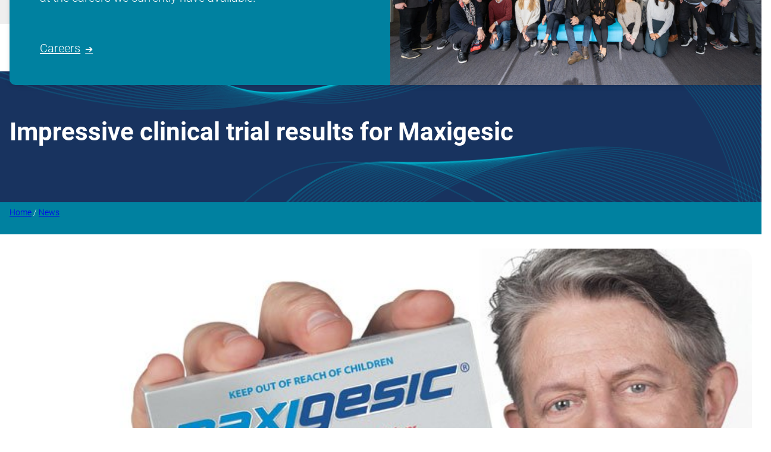

--- FILE ---
content_type: text/html; charset=UTF-8
request_url: https://www.aftpharm.com/news/impressive-clinical-trial-results-for-maxigesic/
body_size: 24061
content:
<!DOCTYPE html>
<html lang="en-US">
<head>
	<meta charset="UTF-8" />
	<meta name="viewport" content="width=device-width, initial-scale=1" />
<meta name='robots' content='max-image-preview:large' />
<title>Impressive clinical trial results for Maxigesic &#8211; AFT Pharmaceuticals</title>
<link rel='dns-prefetch' href='//cdnjs.cloudflare.com' />
<link rel='dns-prefetch' href='//cdn.jsdelivr.net' />
<link rel="alternate" type="application/rss+xml" title="AFT Pharmaceuticals &raquo; Feed" href="https://www.aftpharm.com/feed/" />
<link rel="alternate" type="application/rss+xml" title="AFT Pharmaceuticals &raquo; Comments Feed" href="https://www.aftpharm.com/comments/feed/" />
<link rel="alternate" title="oEmbed (JSON)" type="application/json+oembed" href="https://www.aftpharm.com/wp-json/oembed/1.0/embed?url=https%3A%2F%2Fwww.aftpharm.com%2Fnews%2Fimpressive-clinical-trial-results-for-maxigesic%2F" />
<link rel="alternate" title="oEmbed (XML)" type="text/xml+oembed" href="https://www.aftpharm.com/wp-json/oembed/1.0/embed?url=https%3A%2F%2Fwww.aftpharm.com%2Fnews%2Fimpressive-clinical-trial-results-for-maxigesic%2F&#038;format=xml" />
<style id='wp-img-auto-sizes-contain-inline-css'>
img:is([sizes=auto i],[sizes^="auto," i]){contain-intrinsic-size:3000px 1500px}
/*# sourceURL=wp-img-auto-sizes-contain-inline-css */
</style>
<style id='wp-block-paragraph-inline-css'>
.is-small-text{font-size:.875em}.is-regular-text{font-size:1em}.is-large-text{font-size:2.25em}.is-larger-text{font-size:3em}.has-drop-cap:not(:focus):first-letter{float:left;font-size:8.4em;font-style:normal;font-weight:100;line-height:.68;margin:.05em .1em 0 0;text-transform:uppercase}body.rtl .has-drop-cap:not(:focus):first-letter{float:none;margin-left:.1em}p.has-drop-cap.has-background{overflow:hidden}:root :where(p.has-background){padding:1.25em 2.375em}:where(p.has-text-color:not(.has-link-color)) a{color:inherit}p.has-text-align-left[style*="writing-mode:vertical-lr"],p.has-text-align-right[style*="writing-mode:vertical-rl"]{rotate:180deg}
/*# sourceURL=https://www.aftpharm.com/wp-includes/blocks/paragraph/style.min.css */
</style>
<style id='wp-block-group-inline-css'>
.wp-block-group{box-sizing:border-box}:where(.wp-block-group.wp-block-group-is-layout-constrained){position:relative}
/*# sourceURL=https://www.aftpharm.com/wp-includes/blocks/group/style.min.css */
</style>
<link rel='stylesheet' id='flag-icons-css' href='https://cdnjs.cloudflare.com/ajax/libs/flag-icon-css/3.5.0/css/flag-icon.min.css?ver=6.9' media='all' />
<link rel='stylesheet' id='aft-lang-switcher-style-css' href='https://www.aftpharm.com/wp-content/plugins/aft-plugin/lang-switcher/style.css?ver=1762814636' media='all' />
<link rel='stylesheet' id='aft-country-switcher-style-css' href='https://www.aftpharm.com/wp-content/plugins/aft-plugin/country-switcher/style.css?ver=1760295996' media='all' />
<style id='wp-block-image-inline-css'>
.wp-block-image>a,.wp-block-image>figure>a{display:inline-block}.wp-block-image img{box-sizing:border-box;height:auto;max-width:100%;vertical-align:bottom}@media not (prefers-reduced-motion){.wp-block-image img.hide{visibility:hidden}.wp-block-image img.show{animation:show-content-image .4s}}.wp-block-image[style*=border-radius] img,.wp-block-image[style*=border-radius]>a{border-radius:inherit}.wp-block-image.has-custom-border img{box-sizing:border-box}.wp-block-image.aligncenter{text-align:center}.wp-block-image.alignfull>a,.wp-block-image.alignwide>a{width:100%}.wp-block-image.alignfull img,.wp-block-image.alignwide img{height:auto;width:100%}.wp-block-image .aligncenter,.wp-block-image .alignleft,.wp-block-image .alignright,.wp-block-image.aligncenter,.wp-block-image.alignleft,.wp-block-image.alignright{display:table}.wp-block-image .aligncenter>figcaption,.wp-block-image .alignleft>figcaption,.wp-block-image .alignright>figcaption,.wp-block-image.aligncenter>figcaption,.wp-block-image.alignleft>figcaption,.wp-block-image.alignright>figcaption{caption-side:bottom;display:table-caption}.wp-block-image .alignleft{float:left;margin:.5em 1em .5em 0}.wp-block-image .alignright{float:right;margin:.5em 0 .5em 1em}.wp-block-image .aligncenter{margin-left:auto;margin-right:auto}.wp-block-image :where(figcaption){margin-bottom:1em;margin-top:.5em}.wp-block-image.is-style-circle-mask img{border-radius:9999px}@supports ((-webkit-mask-image:none) or (mask-image:none)) or (-webkit-mask-image:none){.wp-block-image.is-style-circle-mask img{border-radius:0;-webkit-mask-image:url('data:image/svg+xml;utf8,<svg viewBox="0 0 100 100" xmlns="http://www.w3.org/2000/svg"><circle cx="50" cy="50" r="50"/></svg>');mask-image:url('data:image/svg+xml;utf8,<svg viewBox="0 0 100 100" xmlns="http://www.w3.org/2000/svg"><circle cx="50" cy="50" r="50"/></svg>');mask-mode:alpha;-webkit-mask-position:center;mask-position:center;-webkit-mask-repeat:no-repeat;mask-repeat:no-repeat;-webkit-mask-size:contain;mask-size:contain}}:root :where(.wp-block-image.is-style-rounded img,.wp-block-image .is-style-rounded img){border-radius:9999px}.wp-block-image figure{margin:0}.wp-lightbox-container{display:flex;flex-direction:column;position:relative}.wp-lightbox-container img{cursor:zoom-in}.wp-lightbox-container img:hover+button{opacity:1}.wp-lightbox-container button{align-items:center;backdrop-filter:blur(16px) saturate(180%);background-color:#5a5a5a40;border:none;border-radius:4px;cursor:zoom-in;display:flex;height:20px;justify-content:center;opacity:0;padding:0;position:absolute;right:16px;text-align:center;top:16px;width:20px;z-index:100}@media not (prefers-reduced-motion){.wp-lightbox-container button{transition:opacity .2s ease}}.wp-lightbox-container button:focus-visible{outline:3px auto #5a5a5a40;outline:3px auto -webkit-focus-ring-color;outline-offset:3px}.wp-lightbox-container button:hover{cursor:pointer;opacity:1}.wp-lightbox-container button:focus{opacity:1}.wp-lightbox-container button:focus,.wp-lightbox-container button:hover,.wp-lightbox-container button:not(:hover):not(:active):not(.has-background){background-color:#5a5a5a40;border:none}.wp-lightbox-overlay{box-sizing:border-box;cursor:zoom-out;height:100vh;left:0;overflow:hidden;position:fixed;top:0;visibility:hidden;width:100%;z-index:100000}.wp-lightbox-overlay .close-button{align-items:center;cursor:pointer;display:flex;justify-content:center;min-height:40px;min-width:40px;padding:0;position:absolute;right:calc(env(safe-area-inset-right) + 16px);top:calc(env(safe-area-inset-top) + 16px);z-index:5000000}.wp-lightbox-overlay .close-button:focus,.wp-lightbox-overlay .close-button:hover,.wp-lightbox-overlay .close-button:not(:hover):not(:active):not(.has-background){background:none;border:none}.wp-lightbox-overlay .lightbox-image-container{height:var(--wp--lightbox-container-height);left:50%;overflow:hidden;position:absolute;top:50%;transform:translate(-50%,-50%);transform-origin:top left;width:var(--wp--lightbox-container-width);z-index:9999999999}.wp-lightbox-overlay .wp-block-image{align-items:center;box-sizing:border-box;display:flex;height:100%;justify-content:center;margin:0;position:relative;transform-origin:0 0;width:100%;z-index:3000000}.wp-lightbox-overlay .wp-block-image img{height:var(--wp--lightbox-image-height);min-height:var(--wp--lightbox-image-height);min-width:var(--wp--lightbox-image-width);width:var(--wp--lightbox-image-width)}.wp-lightbox-overlay .wp-block-image figcaption{display:none}.wp-lightbox-overlay button{background:none;border:none}.wp-lightbox-overlay .scrim{background-color:#fff;height:100%;opacity:.9;position:absolute;width:100%;z-index:2000000}.wp-lightbox-overlay.active{visibility:visible}@media not (prefers-reduced-motion){.wp-lightbox-overlay.active{animation:turn-on-visibility .25s both}.wp-lightbox-overlay.active img{animation:turn-on-visibility .35s both}.wp-lightbox-overlay.show-closing-animation:not(.active){animation:turn-off-visibility .35s both}.wp-lightbox-overlay.show-closing-animation:not(.active) img{animation:turn-off-visibility .25s both}.wp-lightbox-overlay.zoom.active{animation:none;opacity:1;visibility:visible}.wp-lightbox-overlay.zoom.active .lightbox-image-container{animation:lightbox-zoom-in .4s}.wp-lightbox-overlay.zoom.active .lightbox-image-container img{animation:none}.wp-lightbox-overlay.zoom.active .scrim{animation:turn-on-visibility .4s forwards}.wp-lightbox-overlay.zoom.show-closing-animation:not(.active){animation:none}.wp-lightbox-overlay.zoom.show-closing-animation:not(.active) .lightbox-image-container{animation:lightbox-zoom-out .4s}.wp-lightbox-overlay.zoom.show-closing-animation:not(.active) .lightbox-image-container img{animation:none}.wp-lightbox-overlay.zoom.show-closing-animation:not(.active) .scrim{animation:turn-off-visibility .4s forwards}}@keyframes show-content-image{0%{visibility:hidden}99%{visibility:hidden}to{visibility:visible}}@keyframes turn-on-visibility{0%{opacity:0}to{opacity:1}}@keyframes turn-off-visibility{0%{opacity:1;visibility:visible}99%{opacity:0;visibility:visible}to{opacity:0;visibility:hidden}}@keyframes lightbox-zoom-in{0%{transform:translate(calc((-100vw + var(--wp--lightbox-scrollbar-width))/2 + var(--wp--lightbox-initial-left-position)),calc(-50vh + var(--wp--lightbox-initial-top-position))) scale(var(--wp--lightbox-scale))}to{transform:translate(-50%,-50%) scale(1)}}@keyframes lightbox-zoom-out{0%{transform:translate(-50%,-50%) scale(1);visibility:visible}99%{visibility:visible}to{transform:translate(calc((-100vw + var(--wp--lightbox-scrollbar-width))/2 + var(--wp--lightbox-initial-left-position)),calc(-50vh + var(--wp--lightbox-initial-top-position))) scale(var(--wp--lightbox-scale));visibility:hidden}}
/*# sourceURL=https://www.aftpharm.com/wp-includes/blocks/image/style.min.css */
</style>
<style id='wp-block-navigation-link-inline-css'>
.wp-block-navigation .wp-block-navigation-item__label{overflow-wrap:break-word}.wp-block-navigation .wp-block-navigation-item__description{display:none}.link-ui-tools{outline:1px solid #f0f0f0;padding:8px}.link-ui-block-inserter{padding-top:8px}.link-ui-block-inserter__back{margin-left:8px;text-transform:uppercase}
/*# sourceURL=https://www.aftpharm.com/wp-includes/blocks/navigation-link/style.min.css */
</style>
<link rel='stylesheet' id='wp-block-navigation-css' href='https://www.aftpharm.com/wp-includes/blocks/navigation/style.min.css?ver=6.9' media='all' />
<style id='wp-block-post-title-inline-css'>
.wp-block-post-title{box-sizing:border-box;word-break:break-word}.wp-block-post-title :where(a){display:inline-block;font-family:inherit;font-size:inherit;font-style:inherit;font-weight:inherit;letter-spacing:inherit;line-height:inherit;text-decoration:inherit}
/*# sourceURL=https://www.aftpharm.com/wp-includes/blocks/post-title/style.min.css */
</style>
<link rel='stylesheet' id='aft-breadcrumbs-style-css' href='https://www.aftpharm.com/wp-content/plugins/aft-plugin/breadcrumbs/style.css?ver=1757301696' media='all' />
<style id='wp-block-post-featured-image-inline-css'>
.wp-block-post-featured-image{margin-left:0;margin-right:0}.wp-block-post-featured-image a{display:block;height:100%}.wp-block-post-featured-image :where(img){box-sizing:border-box;height:auto;max-width:100%;vertical-align:bottom;width:100%}.wp-block-post-featured-image.alignfull img,.wp-block-post-featured-image.alignwide img{width:100%}.wp-block-post-featured-image .wp-block-post-featured-image__overlay.has-background-dim{background-color:#000;inset:0;position:absolute}.wp-block-post-featured-image{position:relative}.wp-block-post-featured-image .wp-block-post-featured-image__overlay.has-background-gradient{background-color:initial}.wp-block-post-featured-image .wp-block-post-featured-image__overlay.has-background-dim-0{opacity:0}.wp-block-post-featured-image .wp-block-post-featured-image__overlay.has-background-dim-10{opacity:.1}.wp-block-post-featured-image .wp-block-post-featured-image__overlay.has-background-dim-20{opacity:.2}.wp-block-post-featured-image .wp-block-post-featured-image__overlay.has-background-dim-30{opacity:.3}.wp-block-post-featured-image .wp-block-post-featured-image__overlay.has-background-dim-40{opacity:.4}.wp-block-post-featured-image .wp-block-post-featured-image__overlay.has-background-dim-50{opacity:.5}.wp-block-post-featured-image .wp-block-post-featured-image__overlay.has-background-dim-60{opacity:.6}.wp-block-post-featured-image .wp-block-post-featured-image__overlay.has-background-dim-70{opacity:.7}.wp-block-post-featured-image .wp-block-post-featured-image__overlay.has-background-dim-80{opacity:.8}.wp-block-post-featured-image .wp-block-post-featured-image__overlay.has-background-dim-90{opacity:.9}.wp-block-post-featured-image .wp-block-post-featured-image__overlay.has-background-dim-100{opacity:1}.wp-block-post-featured-image:where(.alignleft,.alignright){width:100%}
/*# sourceURL=https://www.aftpharm.com/wp-includes/blocks/post-featured-image/style.min.css */
</style>
<style id='wp-block-post-content-inline-css'>
.wp-block-post-content{display:flow-root}
/*# sourceURL=https://www.aftpharm.com/wp-includes/blocks/post-content/style.min.css */
</style>
<style id='wp-block-heading-inline-css'>
h1:where(.wp-block-heading).has-background,h2:where(.wp-block-heading).has-background,h3:where(.wp-block-heading).has-background,h4:where(.wp-block-heading).has-background,h5:where(.wp-block-heading).has-background,h6:where(.wp-block-heading).has-background{padding:1.25em 2.375em}h1.has-text-align-left[style*=writing-mode]:where([style*=vertical-lr]),h1.has-text-align-right[style*=writing-mode]:where([style*=vertical-rl]),h2.has-text-align-left[style*=writing-mode]:where([style*=vertical-lr]),h2.has-text-align-right[style*=writing-mode]:where([style*=vertical-rl]),h3.has-text-align-left[style*=writing-mode]:where([style*=vertical-lr]),h3.has-text-align-right[style*=writing-mode]:where([style*=vertical-rl]),h4.has-text-align-left[style*=writing-mode]:where([style*=vertical-lr]),h4.has-text-align-right[style*=writing-mode]:where([style*=vertical-rl]),h5.has-text-align-left[style*=writing-mode]:where([style*=vertical-lr]),h5.has-text-align-right[style*=writing-mode]:where([style*=vertical-rl]),h6.has-text-align-left[style*=writing-mode]:where([style*=vertical-lr]),h6.has-text-align-right[style*=writing-mode]:where([style*=vertical-rl]){rotate:180deg}
/*# sourceURL=https://www.aftpharm.com/wp-includes/blocks/heading/style.min.css */
</style>
<style id='wp-block-button-inline-css'>
.wp-block-button__link{align-content:center;box-sizing:border-box;cursor:pointer;display:inline-block;height:100%;text-align:center;word-break:break-word}.wp-block-button__link.aligncenter{text-align:center}.wp-block-button__link.alignright{text-align:right}:where(.wp-block-button__link){border-radius:9999px;box-shadow:none;padding:calc(.667em + 2px) calc(1.333em + 2px);text-decoration:none}.wp-block-button[style*=text-decoration] .wp-block-button__link{text-decoration:inherit}.wp-block-buttons>.wp-block-button.has-custom-width{max-width:none}.wp-block-buttons>.wp-block-button.has-custom-width .wp-block-button__link{width:100%}.wp-block-buttons>.wp-block-button.has-custom-font-size .wp-block-button__link{font-size:inherit}.wp-block-buttons>.wp-block-button.wp-block-button__width-25{width:calc(25% - var(--wp--style--block-gap, .5em)*.75)}.wp-block-buttons>.wp-block-button.wp-block-button__width-50{width:calc(50% - var(--wp--style--block-gap, .5em)*.5)}.wp-block-buttons>.wp-block-button.wp-block-button__width-75{width:calc(75% - var(--wp--style--block-gap, .5em)*.25)}.wp-block-buttons>.wp-block-button.wp-block-button__width-100{flex-basis:100%;width:100%}.wp-block-buttons.is-vertical>.wp-block-button.wp-block-button__width-25{width:25%}.wp-block-buttons.is-vertical>.wp-block-button.wp-block-button__width-50{width:50%}.wp-block-buttons.is-vertical>.wp-block-button.wp-block-button__width-75{width:75%}.wp-block-button.is-style-squared,.wp-block-button__link.wp-block-button.is-style-squared{border-radius:0}.wp-block-button.no-border-radius,.wp-block-button__link.no-border-radius{border-radius:0!important}:root :where(.wp-block-button .wp-block-button__link.is-style-outline),:root :where(.wp-block-button.is-style-outline>.wp-block-button__link){border:2px solid;padding:.667em 1.333em}:root :where(.wp-block-button .wp-block-button__link.is-style-outline:not(.has-text-color)),:root :where(.wp-block-button.is-style-outline>.wp-block-button__link:not(.has-text-color)){color:currentColor}:root :where(.wp-block-button .wp-block-button__link.is-style-outline:not(.has-background)),:root :where(.wp-block-button.is-style-outline>.wp-block-button__link:not(.has-background)){background-color:initial;background-image:none}
/*# sourceURL=https://www.aftpharm.com/wp-includes/blocks/button/style.min.css */
</style>
<style id='wp-block-buttons-inline-css'>
.wp-block-buttons{box-sizing:border-box}.wp-block-buttons.is-vertical{flex-direction:column}.wp-block-buttons.is-vertical>.wp-block-button:last-child{margin-bottom:0}.wp-block-buttons>.wp-block-button{display:inline-block;margin:0}.wp-block-buttons.is-content-justification-left{justify-content:flex-start}.wp-block-buttons.is-content-justification-left.is-vertical{align-items:flex-start}.wp-block-buttons.is-content-justification-center{justify-content:center}.wp-block-buttons.is-content-justification-center.is-vertical{align-items:center}.wp-block-buttons.is-content-justification-right{justify-content:flex-end}.wp-block-buttons.is-content-justification-right.is-vertical{align-items:flex-end}.wp-block-buttons.is-content-justification-space-between{justify-content:space-between}.wp-block-buttons.aligncenter{text-align:center}.wp-block-buttons:not(.is-content-justification-space-between,.is-content-justification-right,.is-content-justification-left,.is-content-justification-center) .wp-block-button.aligncenter{margin-left:auto;margin-right:auto;width:100%}.wp-block-buttons[style*=text-decoration] .wp-block-button,.wp-block-buttons[style*=text-decoration] .wp-block-button__link{text-decoration:inherit}.wp-block-buttons.has-custom-font-size .wp-block-button__link{font-size:inherit}.wp-block-buttons .wp-block-button__link{width:100%}.wp-block-button.aligncenter{text-align:center}
/*# sourceURL=https://www.aftpharm.com/wp-includes/blocks/buttons/style.min.css */
</style>
<style id='wp-block-media-text-inline-css'>
.wp-block-media-text{box-sizing:border-box;
  /*!rtl:begin:ignore*/direction:ltr;
  /*!rtl:end:ignore*/display:grid;grid-template-columns:50% 1fr;grid-template-rows:auto}.wp-block-media-text.has-media-on-the-right{grid-template-columns:1fr 50%}.wp-block-media-text.is-vertically-aligned-top>.wp-block-media-text__content,.wp-block-media-text.is-vertically-aligned-top>.wp-block-media-text__media{align-self:start}.wp-block-media-text.is-vertically-aligned-center>.wp-block-media-text__content,.wp-block-media-text.is-vertically-aligned-center>.wp-block-media-text__media,.wp-block-media-text>.wp-block-media-text__content,.wp-block-media-text>.wp-block-media-text__media{align-self:center}.wp-block-media-text.is-vertically-aligned-bottom>.wp-block-media-text__content,.wp-block-media-text.is-vertically-aligned-bottom>.wp-block-media-text__media{align-self:end}.wp-block-media-text>.wp-block-media-text__media{
  /*!rtl:begin:ignore*/grid-column:1;grid-row:1;
  /*!rtl:end:ignore*/margin:0}.wp-block-media-text>.wp-block-media-text__content{direction:ltr;
  /*!rtl:begin:ignore*/grid-column:2;grid-row:1;
  /*!rtl:end:ignore*/padding:0 8%;word-break:break-word}.wp-block-media-text.has-media-on-the-right>.wp-block-media-text__media{
  /*!rtl:begin:ignore*/grid-column:2;grid-row:1
  /*!rtl:end:ignore*/}.wp-block-media-text.has-media-on-the-right>.wp-block-media-text__content{
  /*!rtl:begin:ignore*/grid-column:1;grid-row:1
  /*!rtl:end:ignore*/}.wp-block-media-text__media a{display:block}.wp-block-media-text__media img,.wp-block-media-text__media video{height:auto;max-width:unset;vertical-align:middle;width:100%}.wp-block-media-text.is-image-fill>.wp-block-media-text__media{background-size:cover;height:100%;min-height:250px}.wp-block-media-text.is-image-fill>.wp-block-media-text__media>a{display:block;height:100%}.wp-block-media-text.is-image-fill>.wp-block-media-text__media img{height:1px;margin:-1px;overflow:hidden;padding:0;position:absolute;width:1px;clip:rect(0,0,0,0);border:0}.wp-block-media-text.is-image-fill-element>.wp-block-media-text__media{height:100%;min-height:250px}.wp-block-media-text.is-image-fill-element>.wp-block-media-text__media>a{display:block;height:100%}.wp-block-media-text.is-image-fill-element>.wp-block-media-text__media img{height:100%;object-fit:cover;width:100%}@media (max-width:600px){.wp-block-media-text.is-stacked-on-mobile{grid-template-columns:100%!important}.wp-block-media-text.is-stacked-on-mobile>.wp-block-media-text__media{grid-column:1;grid-row:1}.wp-block-media-text.is-stacked-on-mobile>.wp-block-media-text__content{grid-column:1;grid-row:2}}
/*# sourceURL=https://www.aftpharm.com/wp-includes/blocks/media-text/style.min.css */
</style>
<style id='wp-block-columns-inline-css'>
.wp-block-columns{box-sizing:border-box;display:flex;flex-wrap:wrap!important}@media (min-width:782px){.wp-block-columns{flex-wrap:nowrap!important}}.wp-block-columns{align-items:normal!important}.wp-block-columns.are-vertically-aligned-top{align-items:flex-start}.wp-block-columns.are-vertically-aligned-center{align-items:center}.wp-block-columns.are-vertically-aligned-bottom{align-items:flex-end}@media (max-width:781px){.wp-block-columns:not(.is-not-stacked-on-mobile)>.wp-block-column{flex-basis:100%!important}}@media (min-width:782px){.wp-block-columns:not(.is-not-stacked-on-mobile)>.wp-block-column{flex-basis:0;flex-grow:1}.wp-block-columns:not(.is-not-stacked-on-mobile)>.wp-block-column[style*=flex-basis]{flex-grow:0}}.wp-block-columns.is-not-stacked-on-mobile{flex-wrap:nowrap!important}.wp-block-columns.is-not-stacked-on-mobile>.wp-block-column{flex-basis:0;flex-grow:1}.wp-block-columns.is-not-stacked-on-mobile>.wp-block-column[style*=flex-basis]{flex-grow:0}:where(.wp-block-columns){margin-bottom:1.75em}:where(.wp-block-columns.has-background){padding:1.25em 2.375em}.wp-block-column{flex-grow:1;min-width:0;overflow-wrap:break-word;word-break:break-word}.wp-block-column.is-vertically-aligned-top{align-self:flex-start}.wp-block-column.is-vertically-aligned-center{align-self:center}.wp-block-column.is-vertically-aligned-bottom{align-self:flex-end}.wp-block-column.is-vertically-aligned-stretch{align-self:stretch}.wp-block-column.is-vertically-aligned-bottom,.wp-block-column.is-vertically-aligned-center,.wp-block-column.is-vertically-aligned-top{width:100%}
/*# sourceURL=https://www.aftpharm.com/wp-includes/blocks/columns/style.min.css */
</style>
<link rel='stylesheet' id='aft-news-style-css' href='https://www.aftpharm.com/wp-content/plugins/aft-plugin/news/style.css?ver=1736806899' media='all' />
<style id='wp-block-social-links-inline-css'>
.wp-block-social-links{background:none;box-sizing:border-box;margin-left:0;padding-left:0;padding-right:0;text-indent:0}.wp-block-social-links .wp-social-link a,.wp-block-social-links .wp-social-link a:hover{border-bottom:0;box-shadow:none;text-decoration:none}.wp-block-social-links .wp-social-link svg{height:1em;width:1em}.wp-block-social-links .wp-social-link span:not(.screen-reader-text){font-size:.65em;margin-left:.5em;margin-right:.5em}.wp-block-social-links.has-small-icon-size{font-size:16px}.wp-block-social-links,.wp-block-social-links.has-normal-icon-size{font-size:24px}.wp-block-social-links.has-large-icon-size{font-size:36px}.wp-block-social-links.has-huge-icon-size{font-size:48px}.wp-block-social-links.aligncenter{display:flex;justify-content:center}.wp-block-social-links.alignright{justify-content:flex-end}.wp-block-social-link{border-radius:9999px;display:block}@media not (prefers-reduced-motion){.wp-block-social-link{transition:transform .1s ease}}.wp-block-social-link{height:auto}.wp-block-social-link a{align-items:center;display:flex;line-height:0}.wp-block-social-link:hover{transform:scale(1.1)}.wp-block-social-links .wp-block-social-link.wp-social-link{display:inline-block;margin:0;padding:0}.wp-block-social-links .wp-block-social-link.wp-social-link .wp-block-social-link-anchor,.wp-block-social-links .wp-block-social-link.wp-social-link .wp-block-social-link-anchor svg,.wp-block-social-links .wp-block-social-link.wp-social-link .wp-block-social-link-anchor:active,.wp-block-social-links .wp-block-social-link.wp-social-link .wp-block-social-link-anchor:hover,.wp-block-social-links .wp-block-social-link.wp-social-link .wp-block-social-link-anchor:visited{color:currentColor;fill:currentColor}:where(.wp-block-social-links:not(.is-style-logos-only)) .wp-social-link{background-color:#f0f0f0;color:#444}:where(.wp-block-social-links:not(.is-style-logos-only)) .wp-social-link-amazon{background-color:#f90;color:#fff}:where(.wp-block-social-links:not(.is-style-logos-only)) .wp-social-link-bandcamp{background-color:#1ea0c3;color:#fff}:where(.wp-block-social-links:not(.is-style-logos-only)) .wp-social-link-behance{background-color:#0757fe;color:#fff}:where(.wp-block-social-links:not(.is-style-logos-only)) .wp-social-link-bluesky{background-color:#0a7aff;color:#fff}:where(.wp-block-social-links:not(.is-style-logos-only)) .wp-social-link-codepen{background-color:#1e1f26;color:#fff}:where(.wp-block-social-links:not(.is-style-logos-only)) .wp-social-link-deviantart{background-color:#02e49b;color:#fff}:where(.wp-block-social-links:not(.is-style-logos-only)) .wp-social-link-discord{background-color:#5865f2;color:#fff}:where(.wp-block-social-links:not(.is-style-logos-only)) .wp-social-link-dribbble{background-color:#e94c89;color:#fff}:where(.wp-block-social-links:not(.is-style-logos-only)) .wp-social-link-dropbox{background-color:#4280ff;color:#fff}:where(.wp-block-social-links:not(.is-style-logos-only)) .wp-social-link-etsy{background-color:#f45800;color:#fff}:where(.wp-block-social-links:not(.is-style-logos-only)) .wp-social-link-facebook{background-color:#0866ff;color:#fff}:where(.wp-block-social-links:not(.is-style-logos-only)) .wp-social-link-fivehundredpx{background-color:#000;color:#fff}:where(.wp-block-social-links:not(.is-style-logos-only)) .wp-social-link-flickr{background-color:#0461dd;color:#fff}:where(.wp-block-social-links:not(.is-style-logos-only)) .wp-social-link-foursquare{background-color:#e65678;color:#fff}:where(.wp-block-social-links:not(.is-style-logos-only)) .wp-social-link-github{background-color:#24292d;color:#fff}:where(.wp-block-social-links:not(.is-style-logos-only)) .wp-social-link-goodreads{background-color:#eceadd;color:#382110}:where(.wp-block-social-links:not(.is-style-logos-only)) .wp-social-link-google{background-color:#ea4434;color:#fff}:where(.wp-block-social-links:not(.is-style-logos-only)) .wp-social-link-gravatar{background-color:#1d4fc4;color:#fff}:where(.wp-block-social-links:not(.is-style-logos-only)) .wp-social-link-instagram{background-color:#f00075;color:#fff}:where(.wp-block-social-links:not(.is-style-logos-only)) .wp-social-link-lastfm{background-color:#e21b24;color:#fff}:where(.wp-block-social-links:not(.is-style-logos-only)) .wp-social-link-linkedin{background-color:#0d66c2;color:#fff}:where(.wp-block-social-links:not(.is-style-logos-only)) .wp-social-link-mastodon{background-color:#3288d4;color:#fff}:where(.wp-block-social-links:not(.is-style-logos-only)) .wp-social-link-medium{background-color:#000;color:#fff}:where(.wp-block-social-links:not(.is-style-logos-only)) .wp-social-link-meetup{background-color:#f6405f;color:#fff}:where(.wp-block-social-links:not(.is-style-logos-only)) .wp-social-link-patreon{background-color:#000;color:#fff}:where(.wp-block-social-links:not(.is-style-logos-only)) .wp-social-link-pinterest{background-color:#e60122;color:#fff}:where(.wp-block-social-links:not(.is-style-logos-only)) .wp-social-link-pocket{background-color:#ef4155;color:#fff}:where(.wp-block-social-links:not(.is-style-logos-only)) .wp-social-link-reddit{background-color:#ff4500;color:#fff}:where(.wp-block-social-links:not(.is-style-logos-only)) .wp-social-link-skype{background-color:#0478d7;color:#fff}:where(.wp-block-social-links:not(.is-style-logos-only)) .wp-social-link-snapchat{background-color:#fefc00;color:#fff;stroke:#000}:where(.wp-block-social-links:not(.is-style-logos-only)) .wp-social-link-soundcloud{background-color:#ff5600;color:#fff}:where(.wp-block-social-links:not(.is-style-logos-only)) .wp-social-link-spotify{background-color:#1bd760;color:#fff}:where(.wp-block-social-links:not(.is-style-logos-only)) .wp-social-link-telegram{background-color:#2aabee;color:#fff}:where(.wp-block-social-links:not(.is-style-logos-only)) .wp-social-link-threads{background-color:#000;color:#fff}:where(.wp-block-social-links:not(.is-style-logos-only)) .wp-social-link-tiktok{background-color:#000;color:#fff}:where(.wp-block-social-links:not(.is-style-logos-only)) .wp-social-link-tumblr{background-color:#011835;color:#fff}:where(.wp-block-social-links:not(.is-style-logos-only)) .wp-social-link-twitch{background-color:#6440a4;color:#fff}:where(.wp-block-social-links:not(.is-style-logos-only)) .wp-social-link-twitter{background-color:#1da1f2;color:#fff}:where(.wp-block-social-links:not(.is-style-logos-only)) .wp-social-link-vimeo{background-color:#1eb7ea;color:#fff}:where(.wp-block-social-links:not(.is-style-logos-only)) .wp-social-link-vk{background-color:#4680c2;color:#fff}:where(.wp-block-social-links:not(.is-style-logos-only)) .wp-social-link-wordpress{background-color:#3499cd;color:#fff}:where(.wp-block-social-links:not(.is-style-logos-only)) .wp-social-link-whatsapp{background-color:#25d366;color:#fff}:where(.wp-block-social-links:not(.is-style-logos-only)) .wp-social-link-x{background-color:#000;color:#fff}:where(.wp-block-social-links:not(.is-style-logos-only)) .wp-social-link-yelp{background-color:#d32422;color:#fff}:where(.wp-block-social-links:not(.is-style-logos-only)) .wp-social-link-youtube{background-color:red;color:#fff}:where(.wp-block-social-links.is-style-logos-only) .wp-social-link{background:none}:where(.wp-block-social-links.is-style-logos-only) .wp-social-link svg{height:1.25em;width:1.25em}:where(.wp-block-social-links.is-style-logos-only) .wp-social-link-amazon{color:#f90}:where(.wp-block-social-links.is-style-logos-only) .wp-social-link-bandcamp{color:#1ea0c3}:where(.wp-block-social-links.is-style-logos-only) .wp-social-link-behance{color:#0757fe}:where(.wp-block-social-links.is-style-logos-only) .wp-social-link-bluesky{color:#0a7aff}:where(.wp-block-social-links.is-style-logos-only) .wp-social-link-codepen{color:#1e1f26}:where(.wp-block-social-links.is-style-logos-only) .wp-social-link-deviantart{color:#02e49b}:where(.wp-block-social-links.is-style-logos-only) .wp-social-link-discord{color:#5865f2}:where(.wp-block-social-links.is-style-logos-only) .wp-social-link-dribbble{color:#e94c89}:where(.wp-block-social-links.is-style-logos-only) .wp-social-link-dropbox{color:#4280ff}:where(.wp-block-social-links.is-style-logos-only) .wp-social-link-etsy{color:#f45800}:where(.wp-block-social-links.is-style-logos-only) .wp-social-link-facebook{color:#0866ff}:where(.wp-block-social-links.is-style-logos-only) .wp-social-link-fivehundredpx{color:#000}:where(.wp-block-social-links.is-style-logos-only) .wp-social-link-flickr{color:#0461dd}:where(.wp-block-social-links.is-style-logos-only) .wp-social-link-foursquare{color:#e65678}:where(.wp-block-social-links.is-style-logos-only) .wp-social-link-github{color:#24292d}:where(.wp-block-social-links.is-style-logos-only) .wp-social-link-goodreads{color:#382110}:where(.wp-block-social-links.is-style-logos-only) .wp-social-link-google{color:#ea4434}:where(.wp-block-social-links.is-style-logos-only) .wp-social-link-gravatar{color:#1d4fc4}:where(.wp-block-social-links.is-style-logos-only) .wp-social-link-instagram{color:#f00075}:where(.wp-block-social-links.is-style-logos-only) .wp-social-link-lastfm{color:#e21b24}:where(.wp-block-social-links.is-style-logos-only) .wp-social-link-linkedin{color:#0d66c2}:where(.wp-block-social-links.is-style-logos-only) .wp-social-link-mastodon{color:#3288d4}:where(.wp-block-social-links.is-style-logos-only) .wp-social-link-medium{color:#000}:where(.wp-block-social-links.is-style-logos-only) .wp-social-link-meetup{color:#f6405f}:where(.wp-block-social-links.is-style-logos-only) .wp-social-link-patreon{color:#000}:where(.wp-block-social-links.is-style-logos-only) .wp-social-link-pinterest{color:#e60122}:where(.wp-block-social-links.is-style-logos-only) .wp-social-link-pocket{color:#ef4155}:where(.wp-block-social-links.is-style-logos-only) .wp-social-link-reddit{color:#ff4500}:where(.wp-block-social-links.is-style-logos-only) .wp-social-link-skype{color:#0478d7}:where(.wp-block-social-links.is-style-logos-only) .wp-social-link-snapchat{color:#fff;stroke:#000}:where(.wp-block-social-links.is-style-logos-only) .wp-social-link-soundcloud{color:#ff5600}:where(.wp-block-social-links.is-style-logos-only) .wp-social-link-spotify{color:#1bd760}:where(.wp-block-social-links.is-style-logos-only) .wp-social-link-telegram{color:#2aabee}:where(.wp-block-social-links.is-style-logos-only) .wp-social-link-threads{color:#000}:where(.wp-block-social-links.is-style-logos-only) .wp-social-link-tiktok{color:#000}:where(.wp-block-social-links.is-style-logos-only) .wp-social-link-tumblr{color:#011835}:where(.wp-block-social-links.is-style-logos-only) .wp-social-link-twitch{color:#6440a4}:where(.wp-block-social-links.is-style-logos-only) .wp-social-link-twitter{color:#1da1f2}:where(.wp-block-social-links.is-style-logos-only) .wp-social-link-vimeo{color:#1eb7ea}:where(.wp-block-social-links.is-style-logos-only) .wp-social-link-vk{color:#4680c2}:where(.wp-block-social-links.is-style-logos-only) .wp-social-link-whatsapp{color:#25d366}:where(.wp-block-social-links.is-style-logos-only) .wp-social-link-wordpress{color:#3499cd}:where(.wp-block-social-links.is-style-logos-only) .wp-social-link-x{color:#000}:where(.wp-block-social-links.is-style-logos-only) .wp-social-link-yelp{color:#d32422}:where(.wp-block-social-links.is-style-logos-only) .wp-social-link-youtube{color:red}.wp-block-social-links.is-style-pill-shape .wp-social-link{width:auto}:root :where(.wp-block-social-links .wp-social-link a){padding:.25em}:root :where(.wp-block-social-links.is-style-logos-only .wp-social-link a){padding:0}:root :where(.wp-block-social-links.is-style-pill-shape .wp-social-link a){padding-left:.6666666667em;padding-right:.6666666667em}.wp-block-social-links:not(.has-icon-color):not(.has-icon-background-color) .wp-social-link-snapchat .wp-block-social-link-label{color:#000}
/*# sourceURL=https://www.aftpharm.com/wp-includes/blocks/social-links/style.min.css */
</style>
<style id='wp-block-separator-inline-css'>
@charset "UTF-8";.wp-block-separator{border:none;border-top:2px solid}:root :where(.wp-block-separator.is-style-dots){height:auto;line-height:1;text-align:center}:root :where(.wp-block-separator.is-style-dots):before{color:currentColor;content:"···";font-family:serif;font-size:1.5em;letter-spacing:2em;padding-left:2em}.wp-block-separator.is-style-dots{background:none!important;border:none!important}
/*# sourceURL=https://www.aftpharm.com/wp-includes/blocks/separator/style.min.css */
</style>
<style id='wp-block-library-inline-css'>
:root{--wp-block-synced-color:#7a00df;--wp-block-synced-color--rgb:122,0,223;--wp-bound-block-color:var(--wp-block-synced-color);--wp-editor-canvas-background:#ddd;--wp-admin-theme-color:#007cba;--wp-admin-theme-color--rgb:0,124,186;--wp-admin-theme-color-darker-10:#006ba1;--wp-admin-theme-color-darker-10--rgb:0,107,160.5;--wp-admin-theme-color-darker-20:#005a87;--wp-admin-theme-color-darker-20--rgb:0,90,135;--wp-admin-border-width-focus:2px}@media (min-resolution:192dpi){:root{--wp-admin-border-width-focus:1.5px}}.wp-element-button{cursor:pointer}:root .has-very-light-gray-background-color{background-color:#eee}:root .has-very-dark-gray-background-color{background-color:#313131}:root .has-very-light-gray-color{color:#eee}:root .has-very-dark-gray-color{color:#313131}:root .has-vivid-green-cyan-to-vivid-cyan-blue-gradient-background{background:linear-gradient(135deg,#00d084,#0693e3)}:root .has-purple-crush-gradient-background{background:linear-gradient(135deg,#34e2e4,#4721fb 50%,#ab1dfe)}:root .has-hazy-dawn-gradient-background{background:linear-gradient(135deg,#faaca8,#dad0ec)}:root .has-subdued-olive-gradient-background{background:linear-gradient(135deg,#fafae1,#67a671)}:root .has-atomic-cream-gradient-background{background:linear-gradient(135deg,#fdd79a,#004a59)}:root .has-nightshade-gradient-background{background:linear-gradient(135deg,#330968,#31cdcf)}:root .has-midnight-gradient-background{background:linear-gradient(135deg,#020381,#2874fc)}:root{--wp--preset--font-size--normal:16px;--wp--preset--font-size--huge:42px}.has-regular-font-size{font-size:1em}.has-larger-font-size{font-size:2.625em}.has-normal-font-size{font-size:var(--wp--preset--font-size--normal)}.has-huge-font-size{font-size:var(--wp--preset--font-size--huge)}.has-text-align-center{text-align:center}.has-text-align-left{text-align:left}.has-text-align-right{text-align:right}.has-fit-text{white-space:nowrap!important}#end-resizable-editor-section{display:none}.aligncenter{clear:both}.items-justified-left{justify-content:flex-start}.items-justified-center{justify-content:center}.items-justified-right{justify-content:flex-end}.items-justified-space-between{justify-content:space-between}.screen-reader-text{border:0;clip-path:inset(50%);height:1px;margin:-1px;overflow:hidden;padding:0;position:absolute;width:1px;word-wrap:normal!important}.screen-reader-text:focus{background-color:#ddd;clip-path:none;color:#444;display:block;font-size:1em;height:auto;left:5px;line-height:normal;padding:15px 23px 14px;text-decoration:none;top:5px;width:auto;z-index:100000}html :where(.has-border-color){border-style:solid}html :where([style*=border-top-color]){border-top-style:solid}html :where([style*=border-right-color]){border-right-style:solid}html :where([style*=border-bottom-color]){border-bottom-style:solid}html :where([style*=border-left-color]){border-left-style:solid}html :where([style*=border-width]){border-style:solid}html :where([style*=border-top-width]){border-top-style:solid}html :where([style*=border-right-width]){border-right-style:solid}html :where([style*=border-bottom-width]){border-bottom-style:solid}html :where([style*=border-left-width]){border-left-style:solid}html :where(img[class*=wp-image-]){height:auto;max-width:100%}:where(figure){margin:0 0 1em}html :where(.is-position-sticky){--wp-admin--admin-bar--position-offset:var(--wp-admin--admin-bar--height,0px)}@media screen and (max-width:600px){html :where(.is-position-sticky){--wp-admin--admin-bar--position-offset:0px}}
/*# sourceURL=/wp-includes/css/dist/block-library/common.min.css */
</style>
<style id='global-styles-inline-css'>
:root{--wp--preset--aspect-ratio--square: 1;--wp--preset--aspect-ratio--4-3: 4/3;--wp--preset--aspect-ratio--3-4: 3/4;--wp--preset--aspect-ratio--3-2: 3/2;--wp--preset--aspect-ratio--2-3: 2/3;--wp--preset--aspect-ratio--16-9: 16/9;--wp--preset--aspect-ratio--9-16: 9/16;--wp--preset--color--black: #000000;--wp--preset--color--cyan-bluish-gray: #abb8c3;--wp--preset--color--white: #ffffff;--wp--preset--color--pale-pink: #f78da7;--wp--preset--color--vivid-red: #cf2e2e;--wp--preset--color--luminous-vivid-orange: #ff6900;--wp--preset--color--luminous-vivid-amber: #fcb900;--wp--preset--color--light-green-cyan: #7bdcb5;--wp--preset--color--vivid-green-cyan: #00d084;--wp--preset--color--pale-cyan-blue: #8ed1fc;--wp--preset--color--vivid-cyan-blue: #0693e3;--wp--preset--color--vivid-purple: #9b51e0;--wp--preset--color--primary-dark: #18335F;--wp--preset--color--primary: #0081a0;--wp--preset--color--primary-light: #76ced9;--wp--preset--color--dark-grey: #282829;--wp--preset--color--medium-grey: #6d6e71;--wp--preset--color--light-grey: #bcbec0;--wp--preset--color--off-white: #f8f8f8;--wp--preset--gradient--vivid-cyan-blue-to-vivid-purple: linear-gradient(135deg,rgb(6,147,227) 0%,rgb(155,81,224) 100%);--wp--preset--gradient--light-green-cyan-to-vivid-green-cyan: linear-gradient(135deg,rgb(122,220,180) 0%,rgb(0,208,130) 100%);--wp--preset--gradient--luminous-vivid-amber-to-luminous-vivid-orange: linear-gradient(135deg,rgb(252,185,0) 0%,rgb(255,105,0) 100%);--wp--preset--gradient--luminous-vivid-orange-to-vivid-red: linear-gradient(135deg,rgb(255,105,0) 0%,rgb(207,46,46) 100%);--wp--preset--gradient--very-light-gray-to-cyan-bluish-gray: linear-gradient(135deg,rgb(238,238,238) 0%,rgb(169,184,195) 100%);--wp--preset--gradient--cool-to-warm-spectrum: linear-gradient(135deg,rgb(74,234,220) 0%,rgb(151,120,209) 20%,rgb(207,42,186) 40%,rgb(238,44,130) 60%,rgb(251,105,98) 80%,rgb(254,248,76) 100%);--wp--preset--gradient--blush-light-purple: linear-gradient(135deg,rgb(255,206,236) 0%,rgb(152,150,240) 100%);--wp--preset--gradient--blush-bordeaux: linear-gradient(135deg,rgb(254,205,165) 0%,rgb(254,45,45) 50%,rgb(107,0,62) 100%);--wp--preset--gradient--luminous-dusk: linear-gradient(135deg,rgb(255,203,112) 0%,rgb(199,81,192) 50%,rgb(65,88,208) 100%);--wp--preset--gradient--pale-ocean: linear-gradient(135deg,rgb(255,245,203) 0%,rgb(182,227,212) 50%,rgb(51,167,181) 100%);--wp--preset--gradient--electric-grass: linear-gradient(135deg,rgb(202,248,128) 0%,rgb(113,206,126) 100%);--wp--preset--gradient--midnight: linear-gradient(135deg,rgb(2,3,129) 0%,rgb(40,116,252) 100%);--wp--preset--font-size--small: 13px;--wp--preset--font-size--medium: 20px;--wp--preset--font-size--large: 36px;--wp--preset--font-size--x-large: 42px;--wp--preset--font-family--roboto: Roboto, sans-serif;--wp--preset--spacing--20: 0.44rem;--wp--preset--spacing--30: 0.67rem;--wp--preset--spacing--40: 1rem;--wp--preset--spacing--50: 1.5rem;--wp--preset--spacing--60: 2.25rem;--wp--preset--spacing--70: 3.38rem;--wp--preset--spacing--80: 5.06rem;--wp--preset--shadow--natural: 6px 6px 9px rgba(0, 0, 0, 0.2);--wp--preset--shadow--deep: 12px 12px 50px rgba(0, 0, 0, 0.4);--wp--preset--shadow--sharp: 6px 6px 0px rgba(0, 0, 0, 0.2);--wp--preset--shadow--outlined: 6px 6px 0px -3px rgb(255, 255, 255), 6px 6px rgb(0, 0, 0);--wp--preset--shadow--crisp: 6px 6px 0px rgb(0, 0, 0);}:where(body) { margin: 0; }.wp-site-blocks > .alignleft { float: left; margin-right: 2em; }.wp-site-blocks > .alignright { float: right; margin-left: 2em; }.wp-site-blocks > .aligncenter { justify-content: center; margin-left: auto; margin-right: auto; }:where(.wp-site-blocks) > * { margin-block-start: 24px; margin-block-end: 0; }:where(.wp-site-blocks) > :first-child { margin-block-start: 0; }:where(.wp-site-blocks) > :last-child { margin-block-end: 0; }:root { --wp--style--block-gap: 24px; }:root :where(.is-layout-flow) > :first-child{margin-block-start: 0;}:root :where(.is-layout-flow) > :last-child{margin-block-end: 0;}:root :where(.is-layout-flow) > *{margin-block-start: 24px;margin-block-end: 0;}:root :where(.is-layout-constrained) > :first-child{margin-block-start: 0;}:root :where(.is-layout-constrained) > :last-child{margin-block-end: 0;}:root :where(.is-layout-constrained) > *{margin-block-start: 24px;margin-block-end: 0;}:root :where(.is-layout-flex){gap: 24px;}:root :where(.is-layout-grid){gap: 24px;}.is-layout-flow > .alignleft{float: left;margin-inline-start: 0;margin-inline-end: 2em;}.is-layout-flow > .alignright{float: right;margin-inline-start: 2em;margin-inline-end: 0;}.is-layout-flow > .aligncenter{margin-left: auto !important;margin-right: auto !important;}.is-layout-constrained > .alignleft{float: left;margin-inline-start: 0;margin-inline-end: 2em;}.is-layout-constrained > .alignright{float: right;margin-inline-start: 2em;margin-inline-end: 0;}.is-layout-constrained > .aligncenter{margin-left: auto !important;margin-right: auto !important;}.is-layout-constrained > :where(:not(.alignleft):not(.alignright):not(.alignfull)){margin-left: auto !important;margin-right: auto !important;}body .is-layout-flex{display: flex;}.is-layout-flex{flex-wrap: wrap;align-items: center;}.is-layout-flex > :is(*, div){margin: 0;}body .is-layout-grid{display: grid;}.is-layout-grid > :is(*, div){margin: 0;}body{font-family: var(--wp--preset--font-family--roboto);font-size: var(--wp--preset--font-size--small);font-style: normal;font-weight: 400;line-height: 1;padding-top: 0px;padding-right: 0px;padding-bottom: 0px;padding-left: 0px;text-transform: none;}a:where(:not(.wp-element-button)){text-decoration: underline;}h1, h2, h3, h4, h5, h6{line-height: 1.3;}h1{line-height: 1.3;}h2{line-height: 1.3;}h3{line-height: 1.3;}h4{line-height: 1.3;}h5{line-height: 1.3;}h6{line-height: 1.3;}:root :where(.wp-element-button, .wp-block-button__link){background-color: #32373c;border-width: 0;color: #fff;font-family: inherit;font-size: inherit;font-style: inherit;font-weight: inherit;letter-spacing: inherit;line-height: inherit;padding-top: calc(0.667em + 2px);padding-right: calc(1.333em + 2px);padding-bottom: calc(0.667em + 2px);padding-left: calc(1.333em + 2px);text-decoration: none;text-transform: inherit;}.has-black-color{color: var(--wp--preset--color--black) !important;}.has-cyan-bluish-gray-color{color: var(--wp--preset--color--cyan-bluish-gray) !important;}.has-white-color{color: var(--wp--preset--color--white) !important;}.has-pale-pink-color{color: var(--wp--preset--color--pale-pink) !important;}.has-vivid-red-color{color: var(--wp--preset--color--vivid-red) !important;}.has-luminous-vivid-orange-color{color: var(--wp--preset--color--luminous-vivid-orange) !important;}.has-luminous-vivid-amber-color{color: var(--wp--preset--color--luminous-vivid-amber) !important;}.has-light-green-cyan-color{color: var(--wp--preset--color--light-green-cyan) !important;}.has-vivid-green-cyan-color{color: var(--wp--preset--color--vivid-green-cyan) !important;}.has-pale-cyan-blue-color{color: var(--wp--preset--color--pale-cyan-blue) !important;}.has-vivid-cyan-blue-color{color: var(--wp--preset--color--vivid-cyan-blue) !important;}.has-vivid-purple-color{color: var(--wp--preset--color--vivid-purple) !important;}.has-primary-dark-color{color: var(--wp--preset--color--primary-dark) !important;}.has-primary-color{color: var(--wp--preset--color--primary) !important;}.has-primary-light-color{color: var(--wp--preset--color--primary-light) !important;}.has-dark-grey-color{color: var(--wp--preset--color--dark-grey) !important;}.has-medium-grey-color{color: var(--wp--preset--color--medium-grey) !important;}.has-light-grey-color{color: var(--wp--preset--color--light-grey) !important;}.has-off-white-color{color: var(--wp--preset--color--off-white) !important;}.has-black-background-color{background-color: var(--wp--preset--color--black) !important;}.has-cyan-bluish-gray-background-color{background-color: var(--wp--preset--color--cyan-bluish-gray) !important;}.has-white-background-color{background-color: var(--wp--preset--color--white) !important;}.has-pale-pink-background-color{background-color: var(--wp--preset--color--pale-pink) !important;}.has-vivid-red-background-color{background-color: var(--wp--preset--color--vivid-red) !important;}.has-luminous-vivid-orange-background-color{background-color: var(--wp--preset--color--luminous-vivid-orange) !important;}.has-luminous-vivid-amber-background-color{background-color: var(--wp--preset--color--luminous-vivid-amber) !important;}.has-light-green-cyan-background-color{background-color: var(--wp--preset--color--light-green-cyan) !important;}.has-vivid-green-cyan-background-color{background-color: var(--wp--preset--color--vivid-green-cyan) !important;}.has-pale-cyan-blue-background-color{background-color: var(--wp--preset--color--pale-cyan-blue) !important;}.has-vivid-cyan-blue-background-color{background-color: var(--wp--preset--color--vivid-cyan-blue) !important;}.has-vivid-purple-background-color{background-color: var(--wp--preset--color--vivid-purple) !important;}.has-primary-dark-background-color{background-color: var(--wp--preset--color--primary-dark) !important;}.has-primary-background-color{background-color: var(--wp--preset--color--primary) !important;}.has-primary-light-background-color{background-color: var(--wp--preset--color--primary-light) !important;}.has-dark-grey-background-color{background-color: var(--wp--preset--color--dark-grey) !important;}.has-medium-grey-background-color{background-color: var(--wp--preset--color--medium-grey) !important;}.has-light-grey-background-color{background-color: var(--wp--preset--color--light-grey) !important;}.has-off-white-background-color{background-color: var(--wp--preset--color--off-white) !important;}.has-black-border-color{border-color: var(--wp--preset--color--black) !important;}.has-cyan-bluish-gray-border-color{border-color: var(--wp--preset--color--cyan-bluish-gray) !important;}.has-white-border-color{border-color: var(--wp--preset--color--white) !important;}.has-pale-pink-border-color{border-color: var(--wp--preset--color--pale-pink) !important;}.has-vivid-red-border-color{border-color: var(--wp--preset--color--vivid-red) !important;}.has-luminous-vivid-orange-border-color{border-color: var(--wp--preset--color--luminous-vivid-orange) !important;}.has-luminous-vivid-amber-border-color{border-color: var(--wp--preset--color--luminous-vivid-amber) !important;}.has-light-green-cyan-border-color{border-color: var(--wp--preset--color--light-green-cyan) !important;}.has-vivid-green-cyan-border-color{border-color: var(--wp--preset--color--vivid-green-cyan) !important;}.has-pale-cyan-blue-border-color{border-color: var(--wp--preset--color--pale-cyan-blue) !important;}.has-vivid-cyan-blue-border-color{border-color: var(--wp--preset--color--vivid-cyan-blue) !important;}.has-vivid-purple-border-color{border-color: var(--wp--preset--color--vivid-purple) !important;}.has-primary-dark-border-color{border-color: var(--wp--preset--color--primary-dark) !important;}.has-primary-border-color{border-color: var(--wp--preset--color--primary) !important;}.has-primary-light-border-color{border-color: var(--wp--preset--color--primary-light) !important;}.has-dark-grey-border-color{border-color: var(--wp--preset--color--dark-grey) !important;}.has-medium-grey-border-color{border-color: var(--wp--preset--color--medium-grey) !important;}.has-light-grey-border-color{border-color: var(--wp--preset--color--light-grey) !important;}.has-off-white-border-color{border-color: var(--wp--preset--color--off-white) !important;}.has-vivid-cyan-blue-to-vivid-purple-gradient-background{background: var(--wp--preset--gradient--vivid-cyan-blue-to-vivid-purple) !important;}.has-light-green-cyan-to-vivid-green-cyan-gradient-background{background: var(--wp--preset--gradient--light-green-cyan-to-vivid-green-cyan) !important;}.has-luminous-vivid-amber-to-luminous-vivid-orange-gradient-background{background: var(--wp--preset--gradient--luminous-vivid-amber-to-luminous-vivid-orange) !important;}.has-luminous-vivid-orange-to-vivid-red-gradient-background{background: var(--wp--preset--gradient--luminous-vivid-orange-to-vivid-red) !important;}.has-very-light-gray-to-cyan-bluish-gray-gradient-background{background: var(--wp--preset--gradient--very-light-gray-to-cyan-bluish-gray) !important;}.has-cool-to-warm-spectrum-gradient-background{background: var(--wp--preset--gradient--cool-to-warm-spectrum) !important;}.has-blush-light-purple-gradient-background{background: var(--wp--preset--gradient--blush-light-purple) !important;}.has-blush-bordeaux-gradient-background{background: var(--wp--preset--gradient--blush-bordeaux) !important;}.has-luminous-dusk-gradient-background{background: var(--wp--preset--gradient--luminous-dusk) !important;}.has-pale-ocean-gradient-background{background: var(--wp--preset--gradient--pale-ocean) !important;}.has-electric-grass-gradient-background{background: var(--wp--preset--gradient--electric-grass) !important;}.has-midnight-gradient-background{background: var(--wp--preset--gradient--midnight) !important;}.has-small-font-size{font-size: var(--wp--preset--font-size--small) !important;}.has-medium-font-size{font-size: var(--wp--preset--font-size--medium) !important;}.has-large-font-size{font-size: var(--wp--preset--font-size--large) !important;}.has-x-large-font-size{font-size: var(--wp--preset--font-size--x-large) !important;}.has-roboto-font-family{font-family: var(--wp--preset--font-family--roboto) !important;}
:root :where(.wp-block-button .wp-block-button__link){background-color: var(--wp--preset--color--primary);border-radius: 3px;font-size: var(--wp--preset--font-size--small);font-style: normal;font-weight: 300;}
:root :where(.wp-block-buttons){font-size: var(--wp--preset--font-size--small);margin-top: 0;margin-bottom: 0;}:root :where(.wp-block-buttons-is-layout-flow) > :first-child{margin-block-start: 0;}:root :where(.wp-block-buttons-is-layout-flow) > :last-child{margin-block-end: 0;}:root :where(.wp-block-buttons-is-layout-flow) > *{margin-block-start: var(--wp--preset--spacing--50);margin-block-end: 0;}:root :where(.wp-block-buttons-is-layout-constrained) > :first-child{margin-block-start: 0;}:root :where(.wp-block-buttons-is-layout-constrained) > :last-child{margin-block-end: 0;}:root :where(.wp-block-buttons-is-layout-constrained) > *{margin-block-start: var(--wp--preset--spacing--50);margin-block-end: 0;}:root :where(.wp-block-buttons-is-layout-flex){gap: var(--wp--preset--spacing--50);}:root :where(.wp-block-buttons-is-layout-grid){gap: var(--wp--preset--spacing--50);}
:root :where(.wp-block-heading){color: var(--wp--preset--color--primary-dark);font-family: var(--wp--preset--font-family--roboto);font-size: var(--wp--preset--font-size--x-large);letter-spacing: 0px;line-height: 1.2;margin-top: var(--wp--preset--spacing--30);margin-bottom: var(--wp--preset--spacing--30);}
:root :where(.wp-block-heading a:where(:not(.wp-element-button))){color: var(--wp--preset--color--primary-dark);}
:root :where(.wp-block-navigation){font-family: var(--wp--preset--font-family--roboto);font-size: var(--wp--preset--font-size--medium);font-style: normal;font-weight: 500;text-transform: capitalize;}
:root :where(p){color: var(--wp--preset--color--dark-grey);font-family: var(--wp--preset--font-family--roboto);font-size: 17px;font-style: normal;font-weight: 300;line-height: 1.55;}
:root :where(p a:where(:not(.wp-element-button))){color: var(--wp--preset--color--dark-grey);}
/*# sourceURL=global-styles-inline-css */
</style>
<style id='block-style-variation-styles-inline-css'>
:root :where(.wp-block-button.is-style-outline--5 .wp-block-button__link){background: transparent none;border-radius: 4px;border-top-color: currentColor;border-top-width: 1px;border-top-style: solid;border-right-color: currentColor;border-right-width: 1px;border-right-style: solid;border-bottom-color: currentColor;border-bottom-width: 1px;border-bottom-style: solid;border-left-color: currentColor;border-left-width: 1px;border-left-style: solid;color: var(--wp--preset--color--primary);font-size: var(--wp--preset--font-size--small);font-style: normal;font-weight: 500;padding-top: 0.667em;padding-right: 1.33em;padding-bottom: 0.667em;padding-left: 1.33em;box-shadow: none;}
:root :where(.wp-block-button.is-style-outline--6 .wp-block-button__link){background: transparent none;border-radius: 4px;border-top-color: currentColor;border-top-width: 1px;border-top-style: solid;border-right-color: currentColor;border-right-width: 1px;border-right-style: solid;border-bottom-color: currentColor;border-bottom-width: 1px;border-bottom-style: solid;border-left-color: currentColor;border-left-width: 1px;border-left-style: solid;color: var(--wp--preset--color--primary);font-size: var(--wp--preset--font-size--small);font-style: normal;font-weight: 500;padding-top: 0.667em;padding-right: 1.33em;padding-bottom: 0.667em;padding-left: 1.33em;box-shadow: none;}
:root :where(.wp-block-button.is-style-outline--7 .wp-block-button__link){background: transparent none;border-radius: 4px;border-top-color: currentColor;border-top-width: 1px;border-top-style: solid;border-right-color: currentColor;border-right-width: 1px;border-right-style: solid;border-bottom-color: currentColor;border-bottom-width: 1px;border-bottom-style: solid;border-left-color: currentColor;border-left-width: 1px;border-left-style: solid;color: var(--wp--preset--color--primary);font-size: var(--wp--preset--font-size--small);font-style: normal;font-weight: 500;padding-top: 0.667em;padding-right: 1.33em;padding-bottom: 0.667em;padding-left: 1.33em;box-shadow: none;}
/*# sourceURL=block-style-variation-styles-inline-css */
</style>
<style id='core-block-supports-inline-css'>
.wp-elements-82627db224821cbefcb701de56603a42 a:where(:not(.wp-element-button)){color:var(--wp--preset--color--medium-grey);}.wp-container-core-group-is-layout-e3794495{flex-wrap:nowrap;gap:var(--wp--preset--spacing--20);}.wp-container-core-group-is-layout-c0b19e58{gap:var(--wp--preset--spacing--30);justify-content:flex-end;}.wp-container-core-group-is-layout-5d7037af > :where(:not(.alignleft):not(.alignright):not(.alignfull)){max-width:1300px;margin-left:auto !important;margin-right:auto !important;}.wp-container-core-group-is-layout-5d7037af > .alignwide{max-width:100%;}.wp-container-core-group-is-layout-5d7037af .alignfull{max-width:none;}.wp-container-core-group-is-layout-98773f74{gap:var(--wp--preset--spacing--20);}.wp-container-core-navigation-is-layout-2f2bce48{gap:var(--wp--preset--spacing--50);justify-content:center;}.wp-container-core-group-is-layout-bc8e6f51{justify-content:flex-start;}.wp-container-core-group-is-layout-261913bc{flex-wrap:nowrap;justify-content:space-between;}.wp-container-core-group-is-layout-ecbb2eed > :where(:not(.alignleft):not(.alignright):not(.alignfull)){max-width:1300px;margin-left:auto !important;margin-right:auto !important;}.wp-container-core-group-is-layout-ecbb2eed > .alignwide{max-width:100%;}.wp-container-core-group-is-layout-ecbb2eed .alignfull{max-width:none;}.wp-container-core-group-is-layout-ecbb2eed > .alignfull{margin-right:calc(0px * -1);margin-left:calc(0px * -1);}.wp-container-2{top:calc(0px + var(--wp-admin--admin-bar--position-offset, 0px));position:sticky;z-index:10;}.wp-elements-5e0e4130e7b468cc4dde2c0c5b69217f a:where(:not(.wp-element-button)){color:var(--wp--preset--color--white);}.wp-container-core-group-is-layout-84875605 > :where(:not(.alignleft):not(.alignright):not(.alignfull)){max-width:100%;margin-left:auto !important;margin-right:auto !important;}.wp-container-core-group-is-layout-84875605 > .alignwide{max-width:100%;}.wp-container-core-group-is-layout-84875605 .alignfull{max-width:none;}.wp-container-core-group-is-layout-84875605 > .alignfull{margin-right:calc(0px * -1);margin-left:calc(0px * -1);}.wp-container-core-group-is-layout-22c1d241 > :where(:not(.alignleft):not(.alignright):not(.alignfull)){max-width:100%;margin-left:auto !important;margin-right:auto !important;}.wp-container-core-group-is-layout-22c1d241 > .alignwide{max-width:100%;}.wp-container-core-group-is-layout-22c1d241 .alignfull{max-width:none;}.wp-container-core-group-is-layout-22c1d241 > .alignfull{margin-right:calc(0px * -1);margin-left:calc(0px * -1);}.wp-elements-fe635242aa779a99233ed4a64c38be07 a:where(:not(.wp-element-button)){color:var(--wp--preset--color--white);}.wp-container-core-group-is-layout-2187202c > :where(:not(.alignleft):not(.alignright):not(.alignfull)){max-width:1300px;margin-left:auto !important;margin-right:auto !important;}.wp-container-core-group-is-layout-2187202c > .alignwide{max-width:100%;}.wp-container-core-group-is-layout-2187202c .alignfull{max-width:none;}.wp-container-core-group-is-layout-e166b0eb > :where(:not(.alignleft):not(.alignright):not(.alignfull)){max-width:100%;margin-left:auto !important;margin-right:auto !important;}.wp-container-core-group-is-layout-e166b0eb > .alignwide{max-width:100%;}.wp-container-core-group-is-layout-e166b0eb .alignfull{max-width:none;}.wp-container-core-group-is-layout-0e80470f > :where(:not(.alignleft):not(.alignright):not(.alignfull)){max-width:1300px;margin-left:auto !important;margin-right:auto !important;}.wp-container-core-group-is-layout-0e80470f > .alignwide{max-width:100%;}.wp-container-core-group-is-layout-0e80470f .alignfull{max-width:none;}.wp-container-core-group-is-layout-bdeb89cb > :where(:not(.alignleft):not(.alignright):not(.alignfull)){max-width:100%;margin-left:auto !important;margin-right:auto !important;}.wp-container-core-group-is-layout-bdeb89cb > .alignwide{max-width:100%;}.wp-container-core-group-is-layout-bdeb89cb .alignfull{max-width:none;}.wp-container-core-group-is-layout-db9edeb8 > :where(:not(.alignleft):not(.alignright):not(.alignfull)){max-width:100%;margin-left:auto !important;margin-right:auto !important;}.wp-container-core-group-is-layout-db9edeb8 > .alignwide{max-width:100%;}.wp-container-core-group-is-layout-db9edeb8 .alignfull{max-width:none;}.wp-elements-38b4c9bf315e4732366e767e32e27b17 a:where(:not(.wp-element-button)){color:var(--wp--preset--color--white);}.wp-elements-c6aba992d349f8a75a58ea77017a68ce a:where(:not(.wp-element-button)){color:var(--wp--preset--color--white);}.wp-container-core-group-is-layout-02f45d0d > .alignfull{margin-right:calc(0px * -1);margin-left:calc(0px * -1);}.wp-container-core-group-is-layout-fe9cc265{flex-direction:column;align-items:flex-start;}.wp-elements-427bcfaf1bb7d5172f303100b6dac677 a:where(:not(.wp-element-button)){color:var(--wp--preset--color--primary-dark);}.wp-elements-8fcde809dccf21e5eb1247a05cd3c3b9 a:where(:not(.wp-element-button)){color:var(--wp--preset--color--medium-grey);}.wp-container-core-buttons-is-layout-a2158966{justify-content:flex-end;align-items:center;}.wp-container-core-column-is-layout-8a368f38 > *{margin-block-start:0;margin-block-end:0;}.wp-container-core-column-is-layout-8a368f38 > * + *{margin-block-start:0;margin-block-end:0;}.wp-container-core-columns-is-layout-28f84493{flex-wrap:nowrap;}.wp-container-core-buttons-is-layout-d445cf74{justify-content:flex-end;}.wp-container-core-group-is-layout-ae0afa8c > :where(:not(.alignleft):not(.alignright):not(.alignfull)){max-width:100%;margin-left:auto !important;margin-right:auto !important;}.wp-container-core-group-is-layout-ae0afa8c > .alignwide{max-width:100%;}.wp-container-core-group-is-layout-ae0afa8c .alignfull{max-width:none;}.wp-elements-ee5f3e9a7f4d73692323528569acd9de a:where(:not(.wp-element-button)){color:var(--wp--preset--color--white);}.wp-container-core-buttons-is-layout-4b827052{gap:0;flex-direction:column;align-items:flex-start;}.wp-container-core-social-links-is-layout-a89b3969{justify-content:center;}.wp-container-core-column-is-layout-060bde0a > :where(:not(.alignleft):not(.alignright):not(.alignfull)){max-width:210px;margin-left:auto !important;margin-right:auto !important;}.wp-container-core-column-is-layout-060bde0a > .alignwide{max-width:210px;}.wp-container-core-column-is-layout-060bde0a .alignfull{max-width:none;}.wp-container-core-buttons-is-layout-16a37519{gap:0;flex-direction:column;align-items:flex-end;}.wp-container-core-columns-is-layout-0adb00f3{flex-wrap:nowrap;}.wp-elements-efd13caa2402ee31f99e523c37671d82 a:where(:not(.wp-element-button)){color:var(--wp--preset--color--white);}.wp-elements-cc98652c78ab8cdf617be537345d84cf a:where(:not(.wp-element-button)){color:var(--wp--preset--color--white);}.wp-elements-8522d7013c269aa3d8fa8bfad872b0cf a:where(:not(.wp-element-button)){color:var(--wp--preset--color--white);}.wp-container-core-group-is-layout-17124a9a{flex-wrap:nowrap;justify-content:flex-end;}.wp-container-core-group-is-layout-0ba96825 > :where(:not(.alignleft):not(.alignright):not(.alignfull)){max-width:1300px;margin-left:auto !important;margin-right:auto !important;}.wp-container-core-group-is-layout-0ba96825 > .alignwide{max-width:100%;}.wp-container-core-group-is-layout-0ba96825 .alignfull{max-width:none;}.wp-container-core-group-is-layout-0ba96825 > .alignfull{margin-right:calc(0px * -1);margin-left:calc(0px * -1);}.wp-container-core-group-is-layout-3e6a9b1e > :where(:not(.alignleft):not(.alignright):not(.alignfull)){max-width:100%;margin-left:auto !important;margin-right:auto !important;}.wp-container-core-group-is-layout-3e6a9b1e > .alignwide{max-width:100%;}.wp-container-core-group-is-layout-3e6a9b1e .alignfull{max-width:none;}.wp-duotone-unset-4.wp-block-post-featured-image img, .wp-duotone-unset-4.wp-block-post-featured-image .wp-block-post-featured-image__placeholder, .wp-duotone-unset-4.wp-block-post-featured-image .components-placeholder__illustration, .wp-duotone-unset-4.wp-block-post-featured-image .components-placeholder::before{filter:unset;}
/*# sourceURL=core-block-supports-inline-css */
</style>
<style id='wp-block-template-skip-link-inline-css'>

		.skip-link.screen-reader-text {
			border: 0;
			clip-path: inset(50%);
			height: 1px;
			margin: -1px;
			overflow: hidden;
			padding: 0;
			position: absolute !important;
			width: 1px;
			word-wrap: normal !important;
		}

		.skip-link.screen-reader-text:focus {
			background-color: #eee;
			clip-path: none;
			color: #444;
			display: block;
			font-size: 1em;
			height: auto;
			left: 5px;
			line-height: normal;
			padding: 15px 23px 14px;
			text-decoration: none;
			top: 5px;
			width: auto;
			z-index: 100000;
		}
/*# sourceURL=wp-block-template-skip-link-inline-css */
</style>
<link rel='stylesheet' id='dashicons-css' href='https://www.aftpharm.com/wp-includes/css/dashicons.min.css?ver=6.9' media='all' />
<link rel='stylesheet' id='aft-slick-css' href='https://www.aftpharm.com/wp-content/themes/aft/assets/slick/slick.css?ver=1.8.1' media='all' />
<link rel='stylesheet' id='aft-slick-theme-css' href='https://www.aftpharm.com/wp-content/themes/aft/assets/slick/slick-theme.css?ver=1.8.1' media='all' />
<link rel='stylesheet' id='glightbox-css' href='https://cdn.jsdelivr.net/npm/glightbox/dist/css/glightbox.min.css?ver=6.9' media='all' />
<link rel='stylesheet' id='main_css-css' href='https://www.aftpharm.com/wp-content/themes/aft/style.css?ver=1764189833' media='all' />
<link rel='stylesheet' id='font-awesome-css' href='https://cdnjs.cloudflare.com/ajax/libs/font-awesome/6.0.0-beta3/css/all.min.css?ver=6.0.0-beta3' media='all' />
<link rel='stylesheet' id='flag-icon-css-css' href='https://www.aftpharm.com/wp-content/themes/aft/assets/css/flags.css?ver=3.5.0' media='all' />
<script src="https://www.aftpharm.com/wp-includes/js/dist/vendor/react.min.js?ver=18.3.1.1" id="react-js"></script>
<script src="https://www.aftpharm.com/wp-includes/js/dist/vendor/react-jsx-runtime.min.js?ver=18.3.1" id="react-jsx-runtime-js"></script>
<script src="https://www.aftpharm.com/wp-includes/js/dist/autop.min.js?ver=9fb50649848277dd318d" id="wp-autop-js"></script>
<script src="https://www.aftpharm.com/wp-includes/js/dist/blob.min.js?ver=9113eed771d446f4a556" id="wp-blob-js"></script>
<script src="https://www.aftpharm.com/wp-includes/js/dist/block-serialization-default-parser.min.js?ver=14d44daebf663d05d330" id="wp-block-serialization-default-parser-js"></script>
<script src="https://www.aftpharm.com/wp-includes/js/dist/hooks.min.js?ver=dd5603f07f9220ed27f1" id="wp-hooks-js"></script>
<script src="https://www.aftpharm.com/wp-includes/js/dist/deprecated.min.js?ver=e1f84915c5e8ae38964c" id="wp-deprecated-js"></script>
<script src="https://www.aftpharm.com/wp-includes/js/dist/dom.min.js?ver=26edef3be6483da3de2e" id="wp-dom-js"></script>
<script src="https://www.aftpharm.com/wp-includes/js/dist/vendor/react-dom.min.js?ver=18.3.1.1" id="react-dom-js"></script>
<script src="https://www.aftpharm.com/wp-includes/js/dist/escape-html.min.js?ver=6561a406d2d232a6fbd2" id="wp-escape-html-js"></script>
<script src="https://www.aftpharm.com/wp-includes/js/dist/element.min.js?ver=6a582b0c827fa25df3dd" id="wp-element-js"></script>
<script src="https://www.aftpharm.com/wp-includes/js/dist/is-shallow-equal.min.js?ver=e0f9f1d78d83f5196979" id="wp-is-shallow-equal-js"></script>
<script src="https://www.aftpharm.com/wp-includes/js/dist/i18n.min.js?ver=c26c3dc7bed366793375" id="wp-i18n-js"></script>
<script id="wp-i18n-js-after">
wp.i18n.setLocaleData( { 'text direction\u0004ltr': [ 'ltr' ] } );
//# sourceURL=wp-i18n-js-after
</script>
<script src="https://www.aftpharm.com/wp-includes/js/dist/keycodes.min.js?ver=34c8fb5e7a594a1c8037" id="wp-keycodes-js"></script>
<script src="https://www.aftpharm.com/wp-includes/js/dist/priority-queue.min.js?ver=2d59d091223ee9a33838" id="wp-priority-queue-js"></script>
<script src="https://www.aftpharm.com/wp-includes/js/dist/compose.min.js?ver=7a9b375d8c19cf9d3d9b" id="wp-compose-js"></script>
<script src="https://www.aftpharm.com/wp-includes/js/dist/private-apis.min.js?ver=4f465748bda624774139" id="wp-private-apis-js"></script>
<script src="https://www.aftpharm.com/wp-includes/js/dist/redux-routine.min.js?ver=8bb92d45458b29590f53" id="wp-redux-routine-js"></script>
<script src="https://www.aftpharm.com/wp-includes/js/dist/data.min.js?ver=f940198280891b0b6318" id="wp-data-js"></script>
<script id="wp-data-js-after">
( function() {
	var userId = 0;
	var storageKey = "WP_DATA_USER_" + userId;
	wp.data
		.use( wp.data.plugins.persistence, { storageKey: storageKey } );
} )();
//# sourceURL=wp-data-js-after
</script>
<script src="https://www.aftpharm.com/wp-includes/js/dist/html-entities.min.js?ver=e8b78b18a162491d5e5f" id="wp-html-entities-js"></script>
<script src="https://www.aftpharm.com/wp-includes/js/dist/dom-ready.min.js?ver=f77871ff7694fffea381" id="wp-dom-ready-js"></script>
<script src="https://www.aftpharm.com/wp-includes/js/dist/a11y.min.js?ver=cb460b4676c94bd228ed" id="wp-a11y-js"></script>
<script src="https://www.aftpharm.com/wp-includes/js/dist/rich-text.min.js?ver=5bdbb44f3039529e3645" id="wp-rich-text-js"></script>
<script src="https://www.aftpharm.com/wp-includes/js/dist/shortcode.min.js?ver=0b3174183b858f2df320" id="wp-shortcode-js"></script>
<script src="https://www.aftpharm.com/wp-includes/js/dist/warning.min.js?ver=d69bc18c456d01c11d5a" id="wp-warning-js"></script>
<script src="https://www.aftpharm.com/wp-includes/js/dist/blocks.min.js?ver=de131db49fa830bc97da" id="wp-blocks-js"></script>
<script src="https://www.aftpharm.com/wp-content/plugins/aft-plugin/lang-switcher/frontend.js?ver=1762814636" id="aft-lang-switcher-js"></script>
<script src="https://www.aftpharm.com/wp-content/plugins/aft-plugin/country-switcher/frontend.js?ver=1736806899" id="aft-country-switcher-js"></script>
<link rel="https://api.w.org/" href="https://www.aftpharm.com/wp-json/" /><link rel="EditURI" type="application/rsd+xml" title="RSD" href="https://www.aftpharm.com/xmlrpc.php?rsd" />
<meta name="generator" content="WordPress 6.9" />
<link rel="canonical" href="https://www.aftpharm.com/news/impressive-clinical-trial-results-for-maxigesic/" />
<link rel='shortlink' href='https://www.aftpharm.com/?p=554' />
<script type="importmap" id="wp-importmap">
{"imports":{"@wordpress/interactivity":"https://www.aftpharm.com/wp-includes/js/dist/script-modules/interactivity/index.min.js?ver=8964710565a1d258501f"}}
</script>
<link rel="modulepreload" href="https://www.aftpharm.com/wp-includes/js/dist/script-modules/interactivity/index.min.js?ver=8964710565a1d258501f" id="@wordpress/interactivity-js-modulepreload" fetchpriority="low">
<style class='wp-fonts-local'>
@font-face{font-family:Roboto;font-style:normal;font-weight:300;font-display:fallback;src:url('https://www.aftpharm.com/wp-content/uploads/fonts/KFOlCnqEu92Fr1MmSU5vBh05IsDqlA.woff2') format('woff2');}
@font-face{font-family:Roboto;font-style:normal;font-weight:500;font-display:fallback;src:url('https://www.aftpharm.com/wp-content/uploads/fonts/KFOlCnqEu92Fr1MmEU9vBh05IsDqlA.woff2') format('woff2');}
@font-face{font-family:Roboto;font-style:normal;font-weight:700;font-display:fallback;src:url('https://www.aftpharm.com/wp-content/uploads/fonts/KFOlCnqEu92Fr1MmWUlvBh05IsDqlA.woff2') format('woff2');}
</style>
<link rel="icon" href="https://www.aftpharm.com/wp-content/uploads/2024/08/cropped-favicon-1-32x32.png" sizes="32x32" />
<link rel="icon" href="https://www.aftpharm.com/wp-content/uploads/2024/08/cropped-favicon-1-192x192.png" sizes="192x192" />
<link rel="apple-touch-icon" href="https://www.aftpharm.com/wp-content/uploads/2024/08/cropped-favicon-1-180x180.png" />
<meta name="msapplication-TileImage" content="https://www.aftpharm.com/wp-content/uploads/2024/08/cropped-favicon-1-270x270.png" />
</head>

<body class="wp-singular news-template-default single single-news postid-554 wp-embed-responsive wp-theme-aft">

<div class="wp-site-blocks"><div class="wp-block-template-part">
<header class="wp-block-group header-shadow has-background is-layout-flow wp-block-group-is-layout-flow" style="background-color:#ffffff">
<div class="wp-block-group header-inner is-layout-constrained wp-block-group-is-layout-constrained">
<div class="wp-block-group has-background is-content-justification-center is-layout-constrained wp-container-core-group-is-layout-5d7037af wp-block-group-is-layout-constrained" style="background-color:#eeeeee;margin-top:0;margin-bottom:0;padding-top:0;padding-bottom:0">
<div class="wp-block-group inner-content is-content-justification-right is-layout-flex wp-container-core-group-is-layout-c0b19e58 wp-block-group-is-layout-flex">
<div class="wp-block-group is-nowrap is-layout-flex wp-container-core-group-is-layout-e3794495 wp-block-group-is-layout-flex" style="border-right-style:none;border-right-width:0px;padding-right:var(--wp--preset--spacing--40);padding-left:var(--wp--preset--spacing--40)">
<i class="fa-solid fa-chart-line has-medium-grey-color"></i>



<p class="has-medium-grey-color has-text-color has-link-color wp-elements-82627db224821cbefcb701de56603a42" style="padding-top:var(--wp--preset--spacing--20);padding-bottom:var(--wp--preset--spacing--20)"><a href="https://investors.aftpharm.com/investors/" target="_blank" rel="noreferrer noopener">Investors</a></p>
</div>


<div class="lang-select-wrapper"><div class="lang-select-trigger"><span class="lang-icon"><svg xmlns="http://www.w3.org/2000/svg" viewBox="0 0 640 512"><path d="M160.3 203.8h-.5s-4.3 20.9-7.8 33l-11 37.3h37.9l-10.7-37.3c-3.6-12.1-7.9-33-7.9-33zM616 96H24c-13.3 0-24 10.7-24 24v272c0 13.3 10.7 24 24 24h592c13.3 0 24-10.7 24-24V120c0-13.3-10.7-24-24-24zM233.2 352h-22.6a12 12 0 0 1-11.5-8.6l-9.3-31.7h-59.9l-9.1 31.6c-1.5 5.1-6.2 8.7-11.5 8.7H86.8c-8.2 0-14-8.1-11.4-15.9l57.1-168c1.7-4.9 6.2-8.1 11.4-8.1h32.2c5.1 0 9.7 3.3 11.4 8.1l57.1 168c2.6 7.8-3.2 15.9-11.4 15.9zM600 376H320V136h280zM372 228h110.8c-6.3 12.8-15.1 25.9-25.9 38.5-6.6-7.8-12.8-15.8-18.3-24-3.5-5.3-10.6-6.9-16.1-3.6l-13.7 8.2c-5.9 3.5-7.6 11.3-3.8 17 6.5 9.7 14.4 20.1 23.5 30.6-9 7.7-18.6 14.8-28.7 21.2-5.4 3.4-7.1 10.5-3.9 16l7.9 13.9c3.4 5.9 11 7.9 16.8 4.2 12.5-7.9 24.6-17 36-26.8 10.7 9.6 22.3 18.6 34.6 26.6 5.8 3.7 13.6 1.9 17-4.1l8-13.9c3.1-5.5 1.5-12.5-3.8-16-9.2-6-18.4-13.1-27.2-20.9 1.5-1.7 2.9-3.3 4.3-5 17.1-20.6 29.6-41.7 36.8-62H540c6.6 0 12-5.4 12-12v-16c0-6.6-5.4-12-12-12h-64v-16c0-6.6-5.4-12-12-12h-16c-6.6 0-12 5.4-12 12v16h-64c-6.6 0-12 5.4-12 12v16c0 6.7 5.4 12.1 12 12.1z"/></svg></span> English</div><div class="lang-options"><a href="http://www.aftpharm.com/" class="lang-option">English</a><a href="http://www.aftpharm.com/zh-hans/" class="lang-option">中文</a></div></div>

<div class="custom-select-wrapper"><div class="custom-select-trigger"><span class="flag-icon">🌐</span> Global</div><div class="custom-options"><a href="http://www.aftpharm.com/" class="custom-option"><span class="flag-icon">🌐</span> Global</a><a href="http://www.aftpharm.com/au-en/" class="custom-option"><span class="flag:AU flag-icon"></span> Australia</a><a href="http://www.aftpharm.com/ca-en/" class="custom-option"><span class="flag:CA flag-icon"></span> Canada</a><a href="http://www.aftpharm.com/hk-en/" class="custom-option"><span class="flag:HK flag-icon"></span> Hong Kong</a><a href="http://www.aftpharm.com/my-en/" class="custom-option"><span class="flag:MY flag-icon"></span> Malaysia</a><a href="http://www.aftpharm.com/nz-en/" class="custom-option"><span class="flag:NZ flag-icon"></span> New Zealand</a><a href="http://www.aftpharm.com/sg-en/" class="custom-option"><span class="flag:SG flag-icon"></span> Singapore</a><a href="http://www.aftpharm.com/za-en/" class="custom-option"><span class="flag:ZA flag-icon"></span> South Africa</a><a href="http://www.aftpharm.com/us-en/" class="custom-option"><span class="flag:US flag-icon"></span> USA</a><a href="http://www.aftpharm.com/uk-en/" class="custom-option"><span class="flag:GB flag-icon"></span> United Kingdom</a></div></div></div>
</div>



<div class="wp-block-group inner-content is-content-justification-center is-layout-constrained wp-container-core-group-is-layout-ecbb2eed wp-block-group-is-layout-constrained wp-container-2 is-position-sticky" style="min-height:80px;padding-top:0;padding-right:0;padding-bottom:0;padding-left:0">
<div class="wp-block-group alignwide is-content-justification-space-between is-nowrap is-layout-flex wp-container-core-group-is-layout-261913bc wp-block-group-is-layout-flex" style="min-height:80px;padding-top:0;padding-bottom:0">
<div class="wp-block-group is-content-justification-flex-end is-layout-flex wp-container-core-group-is-layout-98773f74 wp-block-group-is-layout-flex" style="min-height:80px">
<figure class="wp-block-image size-large is-resized"><a href="/"><img decoding="async" src="https://cdn.bfldr.com/6P48A5KV/at/4rxfhkbg9vmjk3w789qffh6/AFT_logo_2017_Full_Colour_No_Slogan.ai?format=png&amp;crop=6872%2C967%2Cx660%2Cy534&amp;height=50" alt="" style="width:auto;height:30px"/></a></figure>
</div>



<div class="wp-block-group is-content-justification-left is-layout-flex wp-container-core-group-is-layout-bc8e6f51 wp-block-group-is-layout-flex"><nav style="color: #0f2f4e; font-style:normal;font-weight:500;text-transform:capitalize;" class="has-text-color has-medium-font-size is-responsive items-justified-center wp-block-navigation has-roboto-font-family is-horizontal is-content-justification-center is-layout-flex wp-container-core-navigation-is-layout-2f2bce48 wp-block-navigation-is-layout-flex" aria-label="Navigation 2" 
		 data-wp-interactive="core/navigation" data-wp-context='{"overlayOpenedBy":{"click":false,"hover":false,"focus":false},"type":"overlay","roleAttribute":"","ariaLabel":"Menu"}'><button aria-haspopup="dialog" aria-label="Open menu" class="wp-block-navigation__responsive-container-open" 
				data-wp-on--click="actions.openMenuOnClick"
				data-wp-on--keydown="actions.handleMenuKeydown"
			><svg width="24" height="24" xmlns="http://www.w3.org/2000/svg" viewBox="0 0 24 24"><path d="M5 5v1.5h14V5H5z"></path><path d="M5 12.8h14v-1.5H5v1.5z"></path><path d="M5 19h14v-1.5H5V19z"></path></svg></button>
				<div class="wp-block-navigation__responsive-container"  id="modal-1" 
				data-wp-class--has-modal-open="state.isMenuOpen"
				data-wp-class--is-menu-open="state.isMenuOpen"
				data-wp-watch="callbacks.initMenu"
				data-wp-on--keydown="actions.handleMenuKeydown"
				data-wp-on--focusout="actions.handleMenuFocusout"
				tabindex="-1"
			>
					<div class="wp-block-navigation__responsive-close" tabindex="-1">
						<div class="wp-block-navigation__responsive-dialog" 
				data-wp-bind--aria-modal="state.ariaModal"
				data-wp-bind--aria-label="state.ariaLabel"
				data-wp-bind--role="state.roleAttribute"
			>
							<button aria-label="Close menu" class="wp-block-navigation__responsive-container-close" 
				data-wp-on--click="actions.closeMenuOnClick"
			><svg xmlns="http://www.w3.org/2000/svg" viewBox="0 0 24 24" width="24" height="24" aria-hidden="true" focusable="false"><path d="m13.06 12 6.47-6.47-1.06-1.06L12 10.94 5.53 4.47 4.47 5.53 10.94 12l-6.47 6.47 1.06 1.06L12 13.06l6.47 6.47 1.06-1.06L13.06 12Z"></path></svg></button>
							<div class="wp-block-navigation__responsive-container-content" 
				data-wp-watch="callbacks.focusFirstElement"
			 id="modal-1-content">
								<ul style="color: #0f2f4e; font-style:normal;font-weight:500;text-transform:capitalize;" class="wp-block-navigation__container has-text-color has-medium-font-size is-responsive items-justified-center wp-block-navigation has-medium-font-size has-roboto-font-family"><li class="has-medium-font-size wp-block-navigation-item wp-block-navigation-link"><a class="wp-block-navigation-item__content"  href="/news"><span class="wp-block-navigation-item__label">News</span></a></li><li class="has-medium-font-size wp-block-navigation-item wp-block-navigation-link"><a class="wp-block-navigation-item__content"  href="/products"><span class="wp-block-navigation-item__label">Our Products</span></a></li><li class="has-medium-font-size wp-block-navigation-item wp-block-navigation-link"><a class="wp-block-navigation-item__content"  href="/prescription"><span class="wp-block-navigation-item__label">Prescription Range</span></a></li><li class="has-medium-font-size wp-block-navigation-item wp-block-navigation-link"><a class="wp-block-navigation-item__content"  href="/about/"><span class="wp-block-navigation-item__label">About us</span></a></li><li class="has-medium-font-size wp-block-navigation-item wp-block-navigation-link"><a class="wp-block-navigation-item__content"  href="/contact"><span class="wp-block-navigation-item__label">Contact</span></a></li></ul>
							</div>
						</div>
					</div>
				</div></nav></div>
</div>
</div>
</div>
</header>
</div>


<div class="wp-block-group alignfull aft-header-container is-layout-constrained wp-container-core-group-is-layout-22c1d241 wp-block-group-is-layout-constrained" style="padding-top:0;padding-right:0;padding-bottom:0;padding-left:0">
<div class="wp-block-group aft-header-inner-container waves-content has-primary-dark-background-color has-background is-layout-constrained wp-container-core-group-is-layout-84875605 wp-block-group-is-layout-constrained" style="border-radius:0px;padding-top:0;padding-right:0;padding-bottom:0;padding-left:0">
<div class="wp-block-group inner-content-wide aft-header-title-container is-layout-constrained wp-block-group-is-layout-constrained" style="padding-top:var(--wp--preset--spacing--80);padding-bottom:var(--wp--preset--spacing--80)"><h1 style="line-height:1;" class="has-link-color aft-header-title wp-elements-5e0e4130e7b468cc4dde2c0c5b69217f wp-block-post-title has-text-color has-white-color has-x-large-font-size">Impressive clinical trial results for Maxigesic</h1></div>
</div>
</div>


<div class="wp-block-template-part">
<div class="wp-block-group has-white-color has-primary-background-color has-text-color has-background has-link-color wp-elements-fe635242aa779a99233ed4a64c38be07 is-layout-constrained wp-container-core-group-is-layout-e166b0eb wp-block-group-is-layout-constrained" style="padding-top:var(--wp--preset--spacing--20);padding-bottom:var(--wp--preset--spacing--20)">
<div class="wp-block-group inner-content is-layout-constrained wp-container-core-group-is-layout-2187202c wp-block-group-is-layout-constrained"><nav class="breadcrumbs"><a href='https://www.aftpharm.com'>Home</a> / <a href='https://www.aftpharm.com/news/'>News</a></nav></div>
</div>
</div>


<div class="wp-block-group is-layout-constrained wp-container-core-group-is-layout-bdeb89cb wp-block-group-is-layout-constrained" style="padding-top:var(--wp--preset--spacing--50);padding-bottom:var(--wp--preset--spacing--80)">
<div class="wp-block-group inner-content is-content-justification-center is-layout-constrained wp-container-core-group-is-layout-0e80470f wp-block-group-is-layout-constrained"><figure style="aspect-ratio:16/9;width:100%; margin-bottom:var(--wp--preset--spacing--80);" class="wp-block-post-featured-image wp-duotone-unset-4"><img width="750" height="350" src="https://www.aftpharm.com/wp-content/uploads/2015/05/AFT-News-hertley-maxigesic.jpg" class="attachment-post-thumbnail size-post-thumbnail wp-post-image" alt="" style="border-radius:20px;width:100%;height:100%;object-fit:cover;" decoding="async" fetchpriority="high" srcset="https://www.aftpharm.com/wp-content/uploads/2015/05/AFT-News-hertley-maxigesic.jpg 750w, https://www.aftpharm.com/wp-content/uploads/2015/05/AFT-News-hertley-maxigesic-300x140.jpg 300w" sizes="(max-width: 750px) 100vw, 750px" /></figure>

<div class="entry-content wp-block-post-content is-layout-flow wp-block-post-content-is-layout-flow"><p>AFT Pharmaceuticals has now concluded a pivotal clinical study of 408 patients in the US and NZ. The study will form the basis of AFT&#8217;s first filing with the United States Food and Drug Administration for its flagship analgesic Maxigesic.</p>
<p>Ioana Stanescu, head of Drug Development at AFT Pharmaceuticals, says that the results from these trials have been very positive. &#8220;As expected, from a safety point of view the results are good. What is really noticeable though is the efficacy results. They are quite something. The R&amp;D team is very happy, put it that way.&#8221;</p>
<p>Ms Stanescu says that the full results of the trials will be made available as soon as the regulatory approval process allows.</p>
<p><span>Reade more about the safety &amp; efficacy trials for Maxigesic® <a href="[sitetree_link,id=28]" class="ss-broken">here.</a> <br /></span></p>
</div></div>
</div>



<div class="wp-block-group stack-100 is-vertical is-layout-flex wp-container-core-group-is-layout-fe9cc265 wp-block-group-is-layout-flex">
<div class="wp-block-group first-stack has-white-background-color has-background is-layout-constrained wp-container-core-group-is-layout-db9edeb8 wp-block-group-is-layout-constrained" style="min-height:100px"></div>



<div class="wp-block-group inner-content is-layout-constrained wp-container-core-group-is-layout-2187202c wp-block-group-is-layout-constrained" style="border-radius:10px"><div class="wp-block-template-part">
<div style="background-position:50% 0;" class="wp-block-group is-layout-constrained wp-container-core-group-is-layout-db9edeb8 wp-block-group-is-layout-constrained has-background">
<div class="wp-block-media-text has-media-on-the-right is-stacked-on-mobile is-image-fill has-white-color has-primary-background-color has-text-color has-background has-medium-font-size"><div class="wp-block-media-text__content">
<div class="wp-block-group is-layout-constrained wp-container-core-group-is-layout-02f45d0d wp-block-group-is-layout-constrained" style="padding-top:var(--wp--preset--spacing--60);padding-right:0;padding-bottom:var(--wp--preset--spacing--30);padding-left:0">
<h2 class="wp-block-heading has-white-color has-text-color has-link-color has-large-font-size wp-elements-38b4c9bf315e4732366e767e32e27b17">Join our team</h2>



<h4 class="wp-block-heading has-white-color has-text-color has-link-color has-roboto-font-family has-medium-font-size wp-elements-c6aba992d349f8a75a58ea77017a68ce" style="margin-top:0;margin-bottom:var(--wp--preset--spacing--70);font-style:normal;font-weight:300;line-height:1.6">We’re always looking for talented people, please have a look at the careers we currently have available.</h4>



<div class="wp-block-buttons is-layout-flex wp-block-buttons-is-layout-flex" style="margin-top:var(--wp--preset--spacing--60);margin-bottom:var(--wp--preset--spacing--60)">
<div class="wp-block-button has-custom-font-size is-style-outline arrow-button has-medium-font-size is-style-outline--5"><a class="wp-block-button__link has-white-color has-text-color has-link-color wp-element-button" href="/careers">Careers</a></div>
</div>
</div>
</div><figure class="wp-block-media-text__media" style="background-image:url(/wp-content/uploads/2024/08/All-AKL-staff-2-1201x519-6ea4cb0-1024x443.jpg);background-position:50% 50%"><img decoding="async" width="1024" height="443" src="/wp-content/uploads/2024/08/All-AKL-staff-2-1201x519-6ea4cb0-1024x443.jpg" alt="" class="wp-image-77 size-full" srcset="https://www.aftpharm.com/wp-content/uploads/2024/08/All-AKL-staff-2-1201x519-6ea4cb0-1024x443.jpg 1024w, https://www.aftpharm.com/wp-content/uploads/2024/08/All-AKL-staff-2-1201x519-6ea4cb0-300x130.jpg 300w, https://www.aftpharm.com/wp-content/uploads/2024/08/All-AKL-staff-2-1201x519-6ea4cb0-768x332.jpg 768w, https://www.aftpharm.com/wp-content/uploads/2024/08/All-AKL-staff-2-1201x519-6ea4cb0.jpg 1200w" sizes="(max-width: 1024px) 100vw, 1024px" /></figure></div>
</div>
</div></div>



<div class="wp-block-group third-stack has-background is-layout-constrained wp-container-core-group-is-layout-db9edeb8 wp-block-group-is-layout-constrained" style="background-color:#f8f8f8;min-height:200px"></div>
</div>



<div class="wp-block-group has-off-white-background-color has-background is-layout-constrained wp-container-core-group-is-layout-ae0afa8c wp-block-group-is-layout-constrained" style="padding-top:var(--wp--preset--spacing--80);padding-bottom:var(--wp--preset--spacing--80)">
<div class="wp-block-group inner-content is-layout-constrained wp-container-core-group-is-layout-2187202c wp-block-group-is-layout-constrained">
<div class="wp-block-group is-layout-constrained wp-block-group-is-layout-constrained">
<div class="wp-block-columns are-vertically-aligned-center aft-pat-header-columns is-layout-flex wp-container-core-columns-is-layout-28f84493 wp-block-columns-is-layout-flex">
<div class="wp-block-column is-vertically-aligned-center is-layout-flow wp-block-column-is-layout-flow" style="flex-basis:66.66%">
<h2 class="wp-block-heading aft-pat-header-h2 has-primary-dark-color has-text-color has-link-color has-large-font-size wp-elements-427bcfaf1bb7d5172f303100b6dac677">Similar News</h2>



<h4 class="wp-block-heading aft-pat-header-h4 has-medium-grey-color has-text-color has-link-color has-roboto-font-family has-medium-font-size wp-elements-8fcde809dccf21e5eb1247a05cd3c3b9" style="margin-top:0;margin-bottom:0;font-style:normal;font-weight:300">Stay informed with our other news articles</h4>
</div>



<div class="wp-block-column is-vertically-aligned-center is-layout-flow wp-container-core-column-is-layout-8a368f38 wp-block-column-is-layout-flow" style="flex-basis:33.33%">
<div class="wp-block-buttons aft-pat-header-button is-horizontal is-content-justification-right is-layout-flex wp-container-core-buttons-is-layout-a2158966 wp-block-buttons-is-layout-flex">
<div class="wp-block-button has-custom-font-size is-style-outline arrow-button m-hide has-medium-font-size is-style-outline--6"><a class="wp-block-button__link has-pantone-633-color has-text-color has-link-color has-text-align-right wp-element-button" href="/news" style="border-radius:5px;padding-top:var(--wp--preset--spacing--30);padding-right:var(--wp--preset--spacing--40);padding-bottom:var(--wp--preset--spacing--30);padding-left:var(--wp--preset--spacing--40)">View All News</a></div>
</div>
</div>
</div>
</div>


        <div class="aft-news-container">
            <div class="slider">
        <div class="aft-news">
    <div class="aft-news-image-wrapper">
        <img width="2380" height="1259" src="https://www.aftpharm.com/wp-content/uploads/2025/11/iStock-1832921718.jpg" class="aft-news-image wp-post-image" alt="" decoding="async" srcset="https://www.aftpharm.com/wp-content/uploads/2025/11/iStock-1832921718.jpg 2380w, https://www.aftpharm.com/wp-content/uploads/2025/11/iStock-1832921718-300x159.jpg 300w, https://www.aftpharm.com/wp-content/uploads/2025/11/iStock-1832921718-1024x542.jpg 1024w, https://www.aftpharm.com/wp-content/uploads/2025/11/iStock-1832921718-768x406.jpg 768w, https://www.aftpharm.com/wp-content/uploads/2025/11/iStock-1832921718-1536x813.jpg 1536w, https://www.aftpharm.com/wp-content/uploads/2025/11/iStock-1832921718-2048x1083.jpg 2048w" sizes="(max-width: 2380px) 100vw, 2380px" />    </div>
    <div class="aft-news-content">
        <div>
            <p class="has-primary-color">November 28, 2025</p>
            <h2 class="aft-news-name has-dark-grey-color">AFT Pharmaceuticals SA acquires the Hospital Division of Pharma Dynamics</h2>
            <p class="has-medium-grey-color m-hidden">AFT Pharmaceuticals SA (Pty) Ltd (‘AFT SA’) announces it has successfully completed the acquisition of the Hospital Division business of Pharma Dy&#8230;</p>
        </div>
        <a href="https://www.aftpharm.com/news/aft-pharmaceuticals-sa-acquires-the-hospital-division-of-pharma-dynamics/" class="aft-button-subtle">Read More</a>
    </div>
</div>
<div class="aft-news">
    <div class="aft-news-image-wrapper">
        <img width="1355" height="774" src="https://www.aftpharm.com/wp-content/uploads/2025/11/iStock-1362571766.jpg" class="aft-news-image wp-post-image" alt="" decoding="async" loading="lazy" srcset="https://www.aftpharm.com/wp-content/uploads/2025/11/iStock-1362571766.jpg 1355w, https://www.aftpharm.com/wp-content/uploads/2025/11/iStock-1362571766-300x171.jpg 300w, https://www.aftpharm.com/wp-content/uploads/2025/11/iStock-1362571766-1024x585.jpg 1024w, https://www.aftpharm.com/wp-content/uploads/2025/11/iStock-1362571766-768x439.jpg 768w" sizes="auto, (max-width: 1355px) 100vw, 1355px" />    </div>
    <div class="aft-news-content">
        <div>
            <p class="has-primary-color">November 20, 2025</p>
            <h2 class="aft-news-name has-dark-grey-color">AFT delivers 10th consecutive first half revenue increase</h2>
            <p class="has-medium-grey-color m-hidden">AFT Pharmaceuticals (NZX: AFT, ASX: AFP) today reports a strong first-half performance for the six months to 30 September 2025, with revenue growing 3&#8230;</p>
        </div>
        <a href="https://www.aftpharm.com/news/aft-delivers-10th-consecutive-first-half-revenue-increase/" class="aft-button-subtle">Read More</a>
    </div>
</div>
<div class="aft-news">
    <div class="aft-news-image-wrapper">
        <img width="2500" height="1322" src="https://www.aftpharm.com/wp-content/uploads/2025/11/Lipo-sachets_US.png" class="aft-news-image wp-post-image" alt="" decoding="async" loading="lazy" srcset="https://www.aftpharm.com/wp-content/uploads/2025/11/Lipo-sachets_US.png 2500w, https://www.aftpharm.com/wp-content/uploads/2025/11/Lipo-sachets_US-300x159.png 300w, https://www.aftpharm.com/wp-content/uploads/2025/11/Lipo-sachets_US-1024x541.png 1024w, https://www.aftpharm.com/wp-content/uploads/2025/11/Lipo-sachets_US-768x406.png 768w, https://www.aftpharm.com/wp-content/uploads/2025/11/Lipo-sachets_US-1536x812.png 1536w, https://www.aftpharm.com/wp-content/uploads/2025/11/Lipo-sachets_US-2048x1083.png 2048w" sizes="auto, (max-width: 2500px) 100vw, 2500px" />    </div>
    <div class="aft-news-content">
        <div>
            <p class="has-primary-color">November 12, 2025</p>
            <h2 class="aft-news-name has-dark-grey-color">AFT Pharmaceuticals Brings Next-Generation Liposomal Collagen and Wellness Range to the U.S. Market </h2>
            <p class="has-medium-grey-color m-hidden">AFT Pharmaceuticals has launched its full Lipo-Sachets® range in the U.S., featuring advanced collagen and vitamin supplements powered by patented LI&#8230;</p>
        </div>
        <a href="https://www.aftpharm.com/news/aft-pharmaceuticals-brings-next-generation-liposomal-collagen-and-wellness-range-to-the-u-s-market/" class="aft-button-subtle">Read More</a>
    </div>
</div>
            </div>
        </div>

            <script>
        window.onload = function() { if (window.jQuery) {
            jQuery('.aft-news-container > .slider').slick({
                arrows:         false,
                dots:           true,
                infinite:       true,
                speed:          300,
                slidesToShow:   1,
                slidesToScroll: 1,
                mobileFirst:    true,

                responsive: [
                    {
                        breakpoint:         1024,
                        settings:          'unslick',
                    },
                    {
                        breakpoint:         700,
                        settings: {
                            slidesToShow:   2,
                            slidesToScroll: 2,
                            autoplay:       true,
                            autoplaySpeed:  2500,
                        }
                    }
                ]
            });
        }};
        </script>
    


<div class="wp-block-group is-layout-constrained wp-block-group-is-layout-constrained">
<div class="wp-block-buttons is-content-justification-right is-layout-flex wp-container-core-buttons-is-layout-d445cf74 wp-block-buttons-is-layout-flex">
<div class="wp-block-button has-custom-font-size is-style-outline t-hide arrow-button has-medium-font-size is-style-outline--7"><a class="wp-block-button__link wp-element-button" href="/news" style="border-radius:5px;padding-top:var(--wp--preset--spacing--30);padding-right:var(--wp--preset--spacing--40);padding-bottom:var(--wp--preset--spacing--30);padding-left:var(--wp--preset--spacing--40)">View All News</a></div>
</div>
</div>
</div>
</div>


<footer class="wp-block-template-part">
<div class="wp-block-group has-white-color has-primary-dark-background-color has-text-color has-background has-link-color wp-elements-ee5f3e9a7f4d73692323528569acd9de is-layout-constrained wp-container-core-group-is-layout-3e6a9b1e wp-block-group-is-layout-constrained">
<div class="wp-block-group inner-content is-layout-constrained wp-block-group-is-layout-constrained">
<div class="wp-block-columns is-layout-flex wp-container-core-columns-is-layout-0adb00f3 wp-block-columns-is-layout-flex" style="padding-top:var(--wp--preset--spacing--50)">
<div class="wp-block-column is-layout-flow wp-block-column-is-layout-flow">
<div class="wp-block-buttons has-custom-font-size footer-buttons has-small-font-size is-vertical is-layout-flex wp-container-core-buttons-is-layout-4b827052 wp-block-buttons-is-layout-flex">
<div class="wp-block-button has-custom-width wp-block-button__width-50"><a class="wp-block-button__link has-white-color has-text-color has-background has-link-color has-text-align-left wp-element-button" href="/" style="border-radius:0px;border-top-style:none;border-top-width:0px;border-right-style:none;border-right-width:0px;border-bottom-color:var(--wp--preset--color--off-white);border-bottom-width:1px;border-left-style:none;border-left-width:0px;background-color:#ffffff00">Home</a></div>



<div class="wp-block-button has-custom-width wp-block-button__width-50"><a class="wp-block-button__link has-white-color has-text-color has-background has-link-color has-text-align-left wp-element-button" href="/about" style="border-radius:0px;border-bottom-color:var(--wp--preset--color--off-white);border-bottom-width:1px;background-color:#18335e00">About</a></div>



<div class="wp-block-button has-custom-width wp-block-button__width-50"><a class="wp-block-button__link has-white-color has-text-color has-background has-link-color has-text-align-left wp-element-button" href="/prescription" style="border-radius:0px;border-bottom-color:var(--wp--preset--color--off-white);border-bottom-width:1px;background-color:#18335e00">Prescription Range</a></div>



<div class="wp-block-button"><a class="wp-block-button__link has-white-color has-text-color has-background has-link-color wp-element-button" href="/products" style="background-color:#18335e00">Products</a></div>
</div>
</div>



<div class="wp-block-column is-vertically-aligned-center is-layout-constrained wp-container-core-column-is-layout-060bde0a wp-block-column-is-layout-constrained" style="flex-basis:210px">
<a href="/" style="display:flex;align-items:center"><svg xmlns="http://www.w3.org/2000/svg" width="209.527" height="28.905"> <path fill="white" d="M10.256 12.088l-6.627 10.77H0L10.248 6.251l10.6 16.607h-4.032l-6.561-10.77zM26.981 6.727h15.21v3.109H30.554v3.666h11.632v3.085H30.554v6.277h-3.573V6.727zM59.759 22.859h-3.564V9.836h-6.776V6.727h17.156v3.109h-6.816v13.023z"></path> <path fill="white" d="M7.582 20.548l2.645-4.282 2.734 4.282zM45.659 0h.638v28.905h-.638zM22.873 0h.638v28.905h-.638zM72.184 22.784a8.866 8.866 0 005.839-2.675 8.315 8.315 0 002.581-5.67q-.031-2.352-2.183-2.376a8.619 8.619 0 00-3.587.991l.771-2.78h-1.661l-1 3.683q-1.3.7-2.554 1.541l.21.538a34.513 34.513 0 012.1-1.215l-3.2 11.852a2.953 2.953 0 01-.551 1.279 1.374 1.374 0 01-1.133.4h-.3v.508h5.057v-.501a3.126 3.126 0 01-1.225-.2.63.63 0 01-.385-.651 3.158 3.158 0 01.2-.914zm2.419-8.875a5.684 5.684 0 012.342-.642q1.689 0 1.686 2.119a6.714 6.714 0 01-1.685 4.553 7 7 0 01-4.583 2.25zM88.722 20.84a2.587 2.587 0 01-.873.395c-.086.006-.142-.088-.126-.191a5.409 5.409 0 01.424-1.146l1.651-4.072a5.771 5.771 0 00.578-2.2 1.59 1.59 0 00-.428-1.153 1.373 1.373 0 00-1.084-.434q-2.407 0-5.248 4.545l-.184-.078 4.018-11.1h-3.786v.458c.969.106 1.456.393 1.456.866a5.284 5.284 0 01-.425 1.592l-5.161 14.4h1.815q3.491-9.312 6.4-9.335a.726.726 0 01.833.814q-.025 1.36-1.843 4.96-.573 1.156-.879 1.931a3.076 3.076 0 00-.344 1.127c0 .408.232.622.7.641q1.194 0 3.742-2.271l-.333-.393c-.345.264-.645.481-.903.644zM98.286 21.283c-.149 0-.22-.139-.22-.421a5.606 5.606 0 01.293-1.2l2.708-7.543-1.313-.4-.348.707a4.871 4.871 0 00-1.609-.382q-2.591.053-4.83 3.156a10.359 10.359 0 00-2.114 5.743q.024 1.813 1.452 1.84 2.258-.028 5.183-4.838a16.572 16.572 0 00-1.208 4.166q.024.718.821.747 1.084 0 2.91-2.193c-.149-.121-.3-.244-.426-.35q-.915.968-1.299.968zm-2.606-1.752c-.913 1.166-1.7 1.748-2.372 1.748-.534.015-.787-.395-.761-1.236a10.6 10.6 0 011.6-4.772q1.61-2.559 3.362-2.583a1.03 1.03 0 011.158 1.2q.026 1.779-2.987 5.643zM109.645 13.271q-.027-1.2-.926-1.231-1.528 0-4.264 5.642l-.13-.048.678-2.38a7.351 7.351 0 00.417-2.117c0-.728-.276-1.1-.827-1.1q-.978.023-2.659 2.117l.363.335q.217-.25.4-.437a1.284 1.284 0 01.846-.486c.154 0 .231.16.231.484a14.16 14.16 0 01-.629 2.851q-.654 2.159-2.082 5.819h1.686q3.632-9.019 4.939-9.018c.162.017.313.171.451.458a.75.75 0 00.68.484c.533-.021.809-.478.826-1.373zM125.005 20.817a2.082 2.082 0 01-.817.395c-.047 0-.072-.052-.072-.156a3.542 3.542 0 01.356-1.181l1.52-4.072a6.173 6.173 0 00.53-2.2 1.469 1.469 0 00-1.632-1.586q-2.286 0-5.576 4.573l-.1-.05a13.234 13.234 0 00.691-1.685 4.879 4.879 0 00.2-1.305 1.432 1.432 0 00-.417-1.1 1.555 1.555 0 00-1.145-.433q-2.159-.023-5.523 4.573l-.186-.1.557-1.434a7.517 7.517 0 00.626-2.186c0-.581-.227-.873-.677-.873q-1.073.023-3.364 2.286l.359.346q.986-.921 1.406-.938c.138 0 .209.136.209.4q0 1.612-2.994 8.6h1.818a21.214 21.214 0 013.47-6.989q1.955-2.343 3.382-2.342a.728.728 0 01.837.81 10.371 10.371 0 01-.813 2.847q-.848 2.123-2.351 5.679h1.769a21.323 21.323 0 013.438-6.989q1.936-2.343 3.361-2.342c.579 0 .872.272.872.812a15.253 15.253 0 01-1.744 4.966c-.356.767-.607 1.419-.808 1.925a3.473 3.473 0 00-.338 1.125c0 .413.221.628.669.644q1.15 0 3.562-2.234l-.433-.28a10.66 10.66 0 01-.642.494zM134.466 21.283c-.145 0-.22-.139-.22-.421a5.34 5.34 0 01.3-1.2l2.7-7.543-1.312-.4-.35.707a4.862 4.862 0 00-1.609-.382q-2.592.053-4.831 3.156a10.382 10.382 0 00-2.111 5.743q.024 1.813 1.45 1.84 2.257-.028 5.18-4.838a16.755 16.755 0 00-1.207 4.169c.019.479.291.728.824.747q1.085 0 2.917-2.2a6.651 6.651 0 01-.426-.348q-.92.97-1.305.97zm-2.612-1.752q-1.362 1.749-2.37 1.748c-.533.015-.786-.395-.759-1.236a10.592 10.592 0 011.6-4.772q1.603-2.56 3.359-2.583a1.034 1.034 0 011.162 1.2q.022 1.779-2.993 5.643zM145.773 14.295a.879.879 0 00.5.176c.454 0 .689-.253.708-.765a1.438 1.438 0 00-.577-1.14 2.478 2.478 0 00-1.557-.48 7.727 7.727 0 00-4.527 2.063q-3.04 2.726-3.071 5.743.053 2.911 2.71 2.963 2.145 0 4.423-2.622l-.4-.352a4.761 4.761 0 01-3.242 1.771q-1.632-.025-1.661-1.825 0-1.821 2.086-4.622c1.212-1.616 2.164-2.426 2.87-2.426.4.017.787.343 1.207.944a2.272 2.272 0 00.531.572zM149.697 16.4q5.01-.053 5.035-2.667a1.518 1.518 0 00-.523-1.193 2.258 2.258 0 00-1.466-.456q-2.558 0-5.091 2.989a8.044 8.044 0 00-2.019 4.947 2.974 2.974 0 00.732 2.037 2.574 2.574 0 001.94.8q2.318 0 4.452-2.644l-.3-.354a4.956 4.956 0 01-3.19 1.609 1.564 1.564 0 01-1.711-1.767 5.787 5.787 0 011.274-3.324c.297.014.586.023.867.023zm2.583-3.67a.864.864 0 01.951.951q-.039 1.969-4.115 2.168c1.29-2.081 2.246-3.119 3.164-3.119zM163.552 21c-.162 0-.242-.151-.242-.454q0-1.587 2.9-8.366h-1.758a25.786 25.786 0 01-3.81 6.687q-1.975 2.232-3.011 2.231a1.2 1.2 0 01-.674-.233.614.614 0 01-.242-.541 4.894 4.894 0 01.622-2.095c.2-.41.421-.857.65-1.335s.494-1.007.768-1.558c.324-.646.585-1.183.778-1.611a2.77 2.77 0 00.251-.942.681.681 0 00-.758-.695q-1.154 0-3.51 2.142l.405.419c.186-.14.358-.267.51-.373a1.681 1.681 0 01.972-.382c.089 0 .143.05.164.157a2.372 2.372 0 01-.3.965l-1.214 2.328a10.5 10.5 0 00-1.32 4.022c.017.977.413 1.473 1.188 1.491q2.246.028 7-6.141a21.046 21.046 0 00-1.627 5.268c0 .583.229.873.681.873q1.321 0 3.6-2.661l-.517-.275Q164.025 21 163.552 21zM168.928 21.048c-.221 0-.337-.143-.337-.43a2.468 2.468 0 01.21-.669l2.417-6.431h1.611l.372-.963h-1.607l1-2.652-1.789.21-.926 2.441h-1.951l-.358.963h1.944l-2.506 6.629c-.1.284-.218.655-.346 1.127a2.609 2.609 0 00-.132.7.8.8 0 00.862.877q1.34 0 4.076-2.686l-.519-.367q-1.454 1.251-2.021 1.251zM178.137 9.047a1.088 1.088 0 00.821-.339 1.311 1.311 0 00.281-.832 1.2 1.2 0 00-.281-.821 1.11 1.11 0 00-.821-.324 1.243 1.243 0 00-.784.324 1.021 1.021 0 00-.372.821 1.149 1.149 0 00.348.832 1.094 1.094 0 00.808.339zM175.388 21.466c-.168 0-.254-.115-.252-.369a2.381 2.381 0 01.227-.78l1.963-5.279a8.8 8.8 0 00.592-2.18q0-.819-.672-.817-1.093 0-3.336 2.159l.36.353a2.9 2.9 0 011.378-.846c.16 0 .256.112.242.456a2.784 2.784 0 01-.162.723l-2.181 5.778a6.982 6.982 0 00-.268.916 4.16 4.16 0 00-.08.51c-.027.389.268.7.8.719q1.55 0 3.455-2.187l-.434-.21q-1.05 1.054-1.632 1.054zM186.814 14.261a.741.741 0 00.527.21c.452 0 .691-.253.708-.765a1.44 1.44 0 00-.579-1.14 2.469 2.469 0 00-1.555-.48 6.4 6.4 0 00-4.523 2.063c-2 1.851-3.057 3.732-3.074 5.743.037 1.94.937 2.929 2.709 2.963q2.145 0 4.423-2.622l-.4-.352a4.743 4.743 0 01-3.24 1.771q-1.634-.025-1.659-1.825a8.435 8.435 0 012.094-4.678c1.251-1.632 2.158-2.37 2.86-2.37.4.017.748.326 1.211.944a4 4 0 00.498.538zM193.993 21.283c-.145 0-.216-.139-.216-.421a5.282 5.282 0 01.3-1.2l2.706-7.543-1.315-.4-.346.707a4.9 4.9 0 00-1.613-.382q-2.586.053-4.828 3.156a10.373 10.373 0 00-2.114 5.743q.028 1.813 1.451 1.84 2.26-.028 5.184-4.838a16.651 16.651 0 00-1.211 4.166c.02.479.29.728.821.747q1.142 0 3.1-2.426a8.524 8.524 0 01-.534-.207q-.983 1.057-1.385 1.058zm-2.609-1.752c-.909 1.166-1.7 1.748-2.37 1.748-.533.015-.786-.395-.76-1.236a9.646 9.646 0 011.6-4.772c1.027-1.733 2.194-2.568 3.363-2.583a1.034 1.034 0 011.161 1.2q.016 1.779-2.994 5.643zM200.113 20.691a1.564 1.564 0 01-.963.588c-.249 0-.382-.212-.4-.641a5.638 5.638 0 01.5-1.912l4.449-13.325h-3.722v.458q1.486.159 1.486.873a5.305 5.305 0 01-.423 1.6l-3.365 9.724a11.359 11.359 0 00-.9 3.443q0 1.279 1.13 1.3 1.424 0 3.263-2.4a12.977 12.977 0 01-.471-.332c-.214.242-.414.45-.584.624zM208.085 12.084a3.58 3.58 0 00-2.145 1.009 4.464 4.464 0 00-1.741 3.151 2.67 2.67 0 00.436 1.5c.3.454.567.95.9 1.424a2.76 2.76 0 01.646 1.545c-.018.7-.492 1.054-1.428 1.071a1.933 1.933 0 01-.957-.237 3.257 3.257 0 01-.714-.482c-.188-.181-.338-.371-.5-.512a.687.687 0 00-.426-.184c-.356.019-.547.462-.583 1.331.015.7.73 1.076 2.134 1.147a3.754 3.754 0 002.687-1.063 3.048 3.048 0 001.106-2.248 4.73 4.73 0 00-.982-2.616c-.238-.374-.462-.709-.652-1.019a1.924 1.924 0 01-.358-1.045 1.275 1.275 0 01.4-.968 1.073 1.073 0 01.815-.369 2.124 2.124 0 01.929.29 2.1 2.1 0 00.98.326c.581 0 .877-.327.894-.985q-.051-1.012-1.441-1.066z"></path> </svg></a>



<ul class="wp-block-social-links has-icon-color has-icon-background-color is-style-default is-content-justification-center is-layout-flex wp-container-core-social-links-is-layout-a89b3969 wp-block-social-links-is-layout-flex"><li style="color:#18335F;background-color:#ffffff;" class="wp-social-link wp-social-link-facebook has-primary-dark-color wp-block-social-link"><a href="https://www.facebook.com/AFTPharm" class="wp-block-social-link-anchor"><svg width="24" height="24" viewBox="0 0 24 24" version="1.1" xmlns="http://www.w3.org/2000/svg" aria-hidden="true" focusable="false"><path d="M12 2C6.5 2 2 6.5 2 12c0 5 3.7 9.1 8.4 9.9v-7H7.9V12h2.5V9.8c0-2.5 1.5-3.9 3.8-3.9 1.1 0 2.2.2 2.2.2v2.5h-1.3c-1.2 0-1.6.8-1.6 1.6V12h2.8l-.4 2.9h-2.3v7C18.3 21.1 22 17 22 12c0-5.5-4.5-10-10-10z"></path></svg><span class="wp-block-social-link-label screen-reader-text">Facebook</span></a></li>

<li style="color:#18335F;background-color:#ffffff;" class="wp-social-link wp-social-link-instagram has-primary-dark-color wp-block-social-link"><a href="https://www.instagram.com/aftpharm/" class="wp-block-social-link-anchor"><svg width="24" height="24" viewBox="0 0 24 24" version="1.1" xmlns="http://www.w3.org/2000/svg" aria-hidden="true" focusable="false"><path d="M12,4.622c2.403,0,2.688,0.009,3.637,0.052c0.877,0.04,1.354,0.187,1.671,0.31c0.42,0.163,0.72,0.358,1.035,0.673 c0.315,0.315,0.51,0.615,0.673,1.035c0.123,0.317,0.27,0.794,0.31,1.671c0.043,0.949,0.052,1.234,0.052,3.637 s-0.009,2.688-0.052,3.637c-0.04,0.877-0.187,1.354-0.31,1.671c-0.163,0.42-0.358,0.72-0.673,1.035 c-0.315,0.315-0.615,0.51-1.035,0.673c-0.317,0.123-0.794,0.27-1.671,0.31c-0.949,0.043-1.233,0.052-3.637,0.052 s-2.688-0.009-3.637-0.052c-0.877-0.04-1.354-0.187-1.671-0.31c-0.42-0.163-0.72-0.358-1.035-0.673 c-0.315-0.315-0.51-0.615-0.673-1.035c-0.123-0.317-0.27-0.794-0.31-1.671C4.631,14.688,4.622,14.403,4.622,12 s0.009-2.688,0.052-3.637c0.04-0.877,0.187-1.354,0.31-1.671c0.163-0.42,0.358-0.72,0.673-1.035 c0.315-0.315,0.615-0.51,1.035-0.673c0.317-0.123,0.794-0.27,1.671-0.31C9.312,4.631,9.597,4.622,12,4.622 M12,3 C9.556,3,9.249,3.01,8.289,3.054C7.331,3.098,6.677,3.25,6.105,3.472C5.513,3.702,5.011,4.01,4.511,4.511 c-0.5,0.5-0.808,1.002-1.038,1.594C3.25,6.677,3.098,7.331,3.054,8.289C3.01,9.249,3,9.556,3,12c0,2.444,0.01,2.751,0.054,3.711 c0.044,0.958,0.196,1.612,0.418,2.185c0.23,0.592,0.538,1.094,1.038,1.594c0.5,0.5,1.002,0.808,1.594,1.038 c0.572,0.222,1.227,0.375,2.185,0.418C9.249,20.99,9.556,21,12,21s2.751-0.01,3.711-0.054c0.958-0.044,1.612-0.196,2.185-0.418 c0.592-0.23,1.094-0.538,1.594-1.038c0.5-0.5,0.808-1.002,1.038-1.594c0.222-0.572,0.375-1.227,0.418-2.185 C20.99,14.751,21,14.444,21,12s-0.01-2.751-0.054-3.711c-0.044-0.958-0.196-1.612-0.418-2.185c-0.23-0.592-0.538-1.094-1.038-1.594 c-0.5-0.5-1.002-0.808-1.594-1.038c-0.572-0.222-1.227-0.375-2.185-0.418C14.751,3.01,14.444,3,12,3L12,3z M12,7.378 c-2.552,0-4.622,2.069-4.622,4.622S9.448,16.622,12,16.622s4.622-2.069,4.622-4.622S14.552,7.378,12,7.378z M12,15 c-1.657,0-3-1.343-3-3s1.343-3,3-3s3,1.343,3,3S13.657,15,12,15z M16.804,6.116c-0.596,0-1.08,0.484-1.08,1.08 s0.484,1.08,1.08,1.08c0.596,0,1.08-0.484,1.08-1.08S17.401,6.116,16.804,6.116z"></path></svg><span class="wp-block-social-link-label screen-reader-text">Instagram</span></a></li>

<li style="color:#18335F;background-color:#ffffff;" class="wp-social-link wp-social-link-youtube has-primary-dark-color wp-block-social-link"><a href="https://www.youtube.com/user/AFTPharmaceuticals" class="wp-block-social-link-anchor"><svg width="24" height="24" viewBox="0 0 24 24" version="1.1" xmlns="http://www.w3.org/2000/svg" aria-hidden="true" focusable="false"><path d="M21.8,8.001c0,0-0.195-1.378-0.795-1.985c-0.76-0.797-1.613-0.801-2.004-0.847c-2.799-0.202-6.997-0.202-6.997-0.202 h-0.009c0,0-4.198,0-6.997,0.202C4.608,5.216,3.756,5.22,2.995,6.016C2.395,6.623,2.2,8.001,2.2,8.001S2,9.62,2,11.238v1.517 c0,1.618,0.2,3.237,0.2,3.237s0.195,1.378,0.795,1.985c0.761,0.797,1.76,0.771,2.205,0.855c1.6,0.153,6.8,0.201,6.8,0.201 s4.203-0.006,7.001-0.209c0.391-0.047,1.243-0.051,2.004-0.847c0.6-0.607,0.795-1.985,0.795-1.985s0.2-1.618,0.2-3.237v-1.517 C22,9.62,21.8,8.001,21.8,8.001z M9.935,14.594l-0.001-5.62l5.404,2.82L9.935,14.594z"></path></svg><span class="wp-block-social-link-label screen-reader-text">YouTube</span></a></li></ul>
</div>



<div class="wp-block-column is-layout-flow wp-block-column-is-layout-flow">
<div class="wp-block-buttons has-custom-font-size footer-buttons has-small-font-size is-vertical is-content-justification-right is-layout-flex wp-container-core-buttons-is-layout-16a37519 wp-block-buttons-is-layout-flex">
<div class="wp-block-button has-custom-width wp-block-button__width-50"><a class="wp-block-button__link has-white-color has-text-color has-background has-link-color has-text-align-right wp-element-button" href="/news" style="border-radius:0px;border-top-style:none;border-top-width:0px;border-right-style:none;border-right-width:0px;border-bottom-color:var(--wp--preset--color--off-white);border-bottom-width:1px;border-left-style:none;border-left-width:0px;background-color:#18335e00">News</a></div>



<div class="wp-block-button has-custom-width wp-block-button__width-50"><a class="wp-block-button__link has-white-color has-text-color has-background has-link-color has-text-align-right wp-element-button" href="https://investors.aftpharm.com" style="border-radius:0px;border-bottom-color:var(--wp--preset--color--off-white);border-bottom-width:1px;background-color:#18335e00">Investors</a></div>



<div class="wp-block-button"><a class="wp-block-button__link has-white-color has-text-color has-background has-link-color wp-element-button" href="/contact" style="background-color:#18335e00">Contact</a></div>
</div>
</div>
</div>
</div>



<hr class="wp-block-separator has-text-color has-off-white-color has-alpha-channel-opacity has-off-white-background-color has-background is-style-wide"/>



<div class="wp-block-group has-primary-dark-background-color has-background is-layout-constrained wp-container-core-group-is-layout-0ba96825 wp-block-group-is-layout-constrained" style="margin-top:0;padding-top:var(--wp--preset--spacing--40);padding-right:0;padding-bottom:var(--wp--preset--spacing--40);padding-left:0">
<div class="wp-block-group inner-content is-layout-constrained wp-block-group-is-layout-constrained">
<div class="wp-block-group is-content-justification-right is-nowrap is-layout-flex wp-container-core-group-is-layout-17124a9a wp-block-group-is-layout-flex">
<p class="has-white-color has-text-color has-link-color has-small-font-size wp-elements-efd13caa2402ee31f99e523c37671d82"><a href="/terms-of-use/" data-type="page" data-id="1560">Terms of Use</a></p>



<p class="has-white-color has-text-color has-link-color has-small-font-size wp-elements-cc98652c78ab8cdf617be537345d84cf"><a href="/privacy-policy/">Privacy Policy</a></p>



<p class="has-white-color has-text-color has-link-color has-small-font-size wp-elements-8522d7013c269aa3d8fa8bfad872b0cf"><a href="/cookie-policy/">Cookie Policy</a></p>
</div>
</div>
</div>
</div>
</footer></div>
<script type="speculationrules">
{"prefetch":[{"source":"document","where":{"and":[{"href_matches":"/*"},{"not":{"href_matches":["/wp-*.php","/wp-admin/*","/wp-content/uploads/*","/wp-content/*","/wp-content/plugins/*","/wp-content/themes/aft/*","/*\\?(.+)"]}},{"not":{"selector_matches":"a[rel~=\"nofollow\"]"}},{"not":{"selector_matches":".no-prefetch, .no-prefetch a"}}]},"eagerness":"conservative"}]}
</script>
<script type="module" src="https://www.aftpharm.com/wp-includes/js/dist/script-modules/block-library/navigation/view.min.js?ver=b0f909c3ec791c383210" id="@wordpress/block-library/navigation/view-js-module" fetchpriority="low" data-wp-router-options="{&quot;loadOnClientNavigation&quot;:true}"></script>
<script id="wp-block-template-skip-link-js-after">
	( function() {
		var skipLinkTarget = document.querySelector( 'main' ),
			sibling,
			skipLinkTargetID,
			skipLink;

		// Early exit if a skip-link target can't be located.
		if ( ! skipLinkTarget ) {
			return;
		}

		/*
		 * Get the site wrapper.
		 * The skip-link will be injected in the beginning of it.
		 */
		sibling = document.querySelector( '.wp-site-blocks' );

		// Early exit if the root element was not found.
		if ( ! sibling ) {
			return;
		}

		// Get the skip-link target's ID, and generate one if it doesn't exist.
		skipLinkTargetID = skipLinkTarget.id;
		if ( ! skipLinkTargetID ) {
			skipLinkTargetID = 'wp--skip-link--target';
			skipLinkTarget.id = skipLinkTargetID;
		}

		// Create the skip link.
		skipLink = document.createElement( 'a' );
		skipLink.classList.add( 'skip-link', 'screen-reader-text' );
		skipLink.id = 'wp-skip-link';
		skipLink.href = '#' + skipLinkTargetID;
		skipLink.innerText = 'Skip to content';

		// Inject the skip link.
		sibling.parentElement.insertBefore( skipLink, sibling );
	}() );
	
//# sourceURL=wp-block-template-skip-link-js-after
</script>
<script src="https://www.aftpharm.com/wp-includes/js/jquery/jquery.min.js?ver=3.7.1" id="jquery-core-js"></script>
<script src="https://www.aftpharm.com/wp-includes/js/jquery/jquery-migrate.min.js?ver=3.4.1" id="jquery-migrate-js"></script>
<script src="https://www.aftpharm.com/wp-content/themes/aft/assets/slick/slick.min.js?ver=1.8.1" id="slick-js" defer data-wp-strategy="defer"></script>
</body>
</html>


--- FILE ---
content_type: text/css
request_url: https://www.aftpharm.com/wp-content/plugins/aft-plugin/lang-switcher/style.css?ver=1762814636
body_size: 319
content:
.lang-select-wrapper {
    position: relative;
    display: inline-block;
    max-width: 300px;
    font-family: Arial, sans-serif;
    padding: 0;
}

.lang-select-trigger {
    cursor: pointer;
    display: flex;
    align-items: center;
    justify-content: space-between;

    color: #000;
    fill: #000;
    padding: 0.25rem 0.65rem;
    font-size: 17px;
    gap: 10px;
}
.lang-select-trigger:after {
    content: "▼";
    font-size: 12px;
    color: #000;
}
.lang-select-trigger:hover,
.lang-select-trigger:hover:after {
    color: #444;
    fill: #444;
}

.lang-options {
    position: absolute;
    top: 100%;
    right: 0; /* Aligns the right edge with the parent's right edge */
    background-color: #fff;
    border: 1px solid #ddd;
    border-radius: 4px;
    display: none;
    z-index: 999;
    /* max-height: 400px; */
    overflow-y: auto;
    width: auto; /* Allows the width to be determined by the content */
}

.lang-options.show {
    display: block;
}

.lang-option {
    color: #333;
    text-decoration: none;
    display: flex;
    align-items: center;
    transition: background-color 0.3s ease;
    text-wrap: nowrap;
    white-space: nowrap;
    padding: 1rem 2rem;
}

.lang-option:hover {
    background-color: #eee;
}

.lang-select-wrapper .lang-icon {
    margin-right: 8px;
    --CountryFlagIcon-height: 1rem;
    border-radius: 2px;
    line-height: 19.5px;
}
    .lang-select-trigger .lang-icon {
        margin: 0;
        width: 40px;
    }
    .lang-select-trigger .lang-icon:before {
        display: none;
    }


--- FILE ---
content_type: text/css
request_url: https://www.aftpharm.com/wp-content/plugins/aft-plugin/country-switcher/style.css?ver=1760295996
body_size: 385
content:
.custom-select-wrapper {
    position: relative;
    display: inline-block;
    max-width: 300px;
    font-family: Arial, sans-serif;
    padding: 0;
}

.custom-select-trigger {
    cursor: pointer;
    display: flex;
    align-items: center;
    justify-content: space-between;
    background: var(--wp--preset--color--primary-dark);
    color: white;
    padding: 0.45rem 0.65rem;
    font-size: 17px;
    gap: 10px;
}
.custom-select-trigger:after {
    content: "▼";
    font-size: 12px;
    color: #fff;
}
.custom-select-trigger:hover,
.custom-select-trigger:hover:after {
    color: #eee;
}

.custom-options {
    position: absolute;
    top: 100%;
    right: 0; /* Aligns the right edge with the parent's right edge */
    background-color: #fff;
    border: 1px solid #ddd;
    border-radius: 4px;
    display: none;
    z-index: 999;
    /* max-height: 400px; */
    overflow-y: auto;
    width: auto; /* Allows the width to be determined by the content */
}

.custom-options.show {
    display: block;
}

.custom-option {
    color: #333;
    text-decoration: none;
    display: flex;
    align-items: center;
    transition: background-color 0.3s ease;
    text-wrap: nowrap;
    white-space: nowrap;
    padding: 1rem 2rem;
}

.custom-option:hover {
    background-color: #eee;
}

.custom-select-wrapper .flag-icon {
    margin-right: 8px;
    --CountryFlagIcon-height: 1rem;
    border-radius: 2px;
    line-height: 19.5px;
}
    .custom-select-trigger .flag-icon {
        width: 19px;
        margin: 0;
    }
    .custom-select-trigger .flag-icon:before {
        display: none;
    }

/* The first child in the country switcher should have a border on the bottom and stand out */
.custom-option:first-child {
    border-bottom: 1px dotted var(--wp--preset--color--primary);
}



--- FILE ---
content_type: text/css
request_url: https://www.aftpharm.com/wp-content/plugins/aft-plugin/breadcrumbs/style.css?ver=1757301696
body_size: 20
content:
.breadcrumbs {
    font-size: 14px;
    margin-bottom: 20px;
    line-height: 1.3rem;
}

.breadcrumbs a {
    text-decoration: underline;
    /* color: #0073aa; */
}

.breadcrumbs a:hover {
    text-decoration: underline;
}

/* Styling for when this is on a single product */
.single-product .breadcrumbs a {
    color: var(--wp--preset--color--primary);
    text-decoration: none;
}

.single-product .breadcrumbs a:hover {
    text-decoration: underline;
}

.single-product .breadcrumbs {
    color: var(--wp--preset--color--light-grey);
}

/* Styling for when this is on a single prescription */
.prescription-template-default .breadcrumbs a {
    color: var(--wp--preset--color--white);
    text-decoration: none;
}

.prescription-template .breadcrumbs a {
    color: var(--wp--preset--color--primary);
    text-decoration: none;
}

.single-prescription .breadcrumbs a:hover {
    text-decoration: underline;
}

.single-prescription .breadcrumbs {
    color: var(--wp--preset--color--light-grey);
}

--- FILE ---
content_type: text/css
request_url: https://www.aftpharm.com/wp-content/plugins/aft-plugin/news/style.css?ver=1736806899
body_size: 617
content:
/*  SLIDER GAP magic */
.aft-news-container {
    --cols:                     1;
    --g:                        0;
}
    .aft-news-container .slider.slick-initialized {
        margin:                 0 calc(var(--g) * -1 / 2);
    }
        .aft-news-container .slick-slide > div {
            padding:            0 calc(var(--g) / 2);
        }
    /*  PRE-Slider consistency magic */
    .aft-news-container .slider:not(.slick-initialized) {
        display:                grid;
        gap:                    var(--g);
        grid-template-columns:  repeat(var(--cols), minmax(10px, 1fr));
    }
        .aft-news-container .slider:not(.slick-initialized) > .aft-news:nth-child(2n),
        .aft-news-container .slider:not(.slick-initialized) > .aft-news:nth-child(3n) {
            display:            none !important;
        }

/*  SLIDER Height FIX */
.aft-news-container .slider {}
.aft-news-container .slick-track {
    display:                    flex;
    align-items:                stretch;
}
.aft-news-container .slick-slide {
    height:                     auto;
}
.aft-news-container .slick-slide > div {
    height:                     100%;
}

.aft-news {
    background-color:           white;
    border:                     1px solid #ddd;
    border-radius:              8px;
    box-shadow:                 0 2px 8px rgba(0, 0, 0, 0.1);
    overflow:                   hidden;
    display:                    flex !important;
    flex-direction:             column;
    justify-content:            space-between;
    box-sizing:                 border-box;
    width:                      100%;
    height:                     100%;
}

.aft-news-image-wrapper {
    position:                   relative;
    width:                      100%;
    padding-top:                125px;
    background-color:           #f5f5f5;
    overflow:                   hidden;
    display:                    flex;
    justify-content:            center;
    align-items:                center;
}

.aft-news-image {
    position:                   absolute;
    top:                        0;
    left:                       0;
    width:                      100%;
    height:                     100%;
    object-fit:                 cover;
    border:                     none;
}

.aft-news-content {
    padding:                    1rem;
    display:                    flex;
    flex-direction:             row;
    justify-content:            space-between;
    height:                     100%;
}

.aft-news-date {
    font-size:                  0.875rem;
    color:                      #666;
    margin-bottom:              0.5rem;
}

.aft-news-name {
    overflow:                   visible;
    text-overflow:              clip;
    margin-top:                 0.5rem;

    font-size:                  1.25rem;
    margin-bottom:              10px;
}

.aft-news-description {
    font-size:                  1rem;
    color:                      #666;
    margin-bottom:              10px;
    line-height:                1.4;
    display:                   -webkit-box;
    -webkit-line-clamp:         3;
    -webkit-box-orient:         vertical;
    overflow:                   hidden;
    text-overflow:              ellipsis;
}

@media (min-width: 700px) {
    .aft-news-container {
        --cols:                 2;
        --g:                    1rem;
    }
        .aft-news-container .slider:not(.slick-initialized) > .aft-news:nth-child(2n) {
            display:            flex !important;
        }
        .aft-news-container .slider:not(.slick-initialized) > .aft-news:nth-child(3n) {
            display:            none !important;
        }
    .aft-news-image-wrapper {
        padding-top:            56.25%;     /* 16:9 Aspect Ratio */
    }
    .aft-news-content {
        flex-direction:         column;
    }
}
@media (min-width: 1024px) {
    .aft-news-container {
        --cols:                 3;
    }
        .aft-news-container .slider:not(.slick-initialized) > .aft-news:nth-child(2n),
        .aft-news-container .slider:not(.slick-initialized) > .aft-news:nth-child(3n) {
            display:            flex !important;
        }
}


--- FILE ---
content_type: text/css
request_url: https://www.aftpharm.com/wp-content/themes/aft/style.css?ver=1764189833
body_size: 3500
content:
/*
 Theme Name: AFT
 Theme URI:
 Author: Podcom Limited
 Author URI: https://www.podcom.co.nz
 Description: A custom theme for AFT
 Version: 1.0
 License: GNU General Public License v2 or later
 License URI: http://www.gnu.org/licenses/gpl-2.0.html
 Text Domain: aft
*/


/*
    1. Use a more-intuitive box-sizing model.
*/
*, *::before, *::after {
    box-sizing: border-box;
}
/*
    2. Remove default margin
*/
* {
    margin: 0;
}
/*
    Typographic tweaks!
    3. Add accessible line-height
    4. Improve text rendering
*/
body {
    line-height: 1.5;
    -webkit-font-smoothing: antialiased;
    font-weight: 300;
}
/*
    5. Improve media defaults
*/
img, picture, video, canvas, svg {
    display: block;
    max-width: 100%;
}
/*
    6. Remove built-in form typography styles
*/
input, button, textarea, select {
    font: inherit;
}
/*
    7. Avoid text overflows
*/
p, h1, h2, h3, h4, h5, h6 {
    overflow-wrap: break-word;
}
/*
    8. Create a root stacking context
*/
#root, #__next {
    isolation: isolate;
}

/* Make RobotSans the default typeface */
body, html {
    font-family: 'Roboto', sans-serif;
}

main {
    min-height: 100vh;
    display: block;
}

.header-shadow {
    box-shadow: 0 4px 6px rgba(0, 0, 0, 0.1);
}

.inner-content {
    max-width: calc(100% - 2rem);
    width: 1300px;
    margin: 0 auto;
}

.inner-content-wide {
    max-width: calc(100% - 2rem);
    width: 1300px;
    margin: 0 auto;
}

.inner-content-hero {
    max-width: calc(100% - 2rem);
    width: 1600px;
    margin: 0 auto;
}

.entry-content li {
    line-height: 1.5rem;
    font-weight: 300;
}

.wp-block-media-text.hero {
    max-width: 100%;
    width: 100%;
    border-radius: 15px;
    margin-top: 2rem;
    overflow: hidden;
}

/* inside the hero, we need to add waves */
.wp-block-media-text.hero .wp-block-media-text__content::before {
    background-image: url(/wp-content/themes/aft/assets/images/waves-hero.png);
    background-size: cover;
    background-position: bottom;
    content: '';
    width: 100%;
    height: 100%;
    display: block;
    position: absolute;
    top: 0px;
    left: 0px;
    background-repeat: no-repeat;
    opacity: 0.75;
    /* mask-image: linear-gradient(to right, rgba(0, 0, 0, 1) 0%, rgba(0, 0, 0, 0) 100%);
    -webkit-mask-image: linear-gradient(to right, rgba(0, 0, 0, 1) 0%, rgba(0, 0, 0, 0) 100%); */
}

.wp-block-media-text.hero .wp-block-media-text__content {
    min-width: 400px;
}

.wp-block-media-text.hero h1 {
    font-size: 2.5rem;
    font-weight: bold;
    margin-bottom: 1rem;
}

/* 600 */
@media only screen and (max-width: 600px) {

    /* Remove the min-width */
    .wp-block-media-text.hero .wp-block-media-text__content {
        min-width: initial;
    }

    .wp-block-media-text.hero {
        margin: 0px !important;
        border-radius: 0px;
    }

    /* Hide the hero image */
    .wp-block-media-text.hero figure {
        display: none;
    }

    .wp-block-media-text.hero .wp-block-group {
        padding: 0px;
    }

    .inner-content-hero {
        margin: 0px !important;
        width: 100%;
        max-width: 100%;
    }

    .aft-section-container.hero {
        padding: 0px !important;
    }

}

/* 1300 */
@media only screen and (max-width: 1300px) {
    .wp-block-media-text.hero h1 {
        font-size: 2rem !important;
    }
}

/* Size up H1, H2, H3, H4 with proper sizing and margins */
h1 {
    font-size: 2.5rem;
    margin-bottom: 1rem;
}
h2 {
    font-size: 2rem;
    margin-bottom: 1rem;
}
h3 {
    font-size: 1.75rem;
    margin-bottom: 1rem;
}
h4 {
    font-size: 1.5rem;
    margin-bottom: 1rem;
}


/* Update the detail details block to be more modern */
.wp-block-details {
    margin-bottom: 1rem;
    border: 1px solid #ddd;
    background-color: white;
    padding: 0.75rem;
    border-radius: 6px;
}
.wp-block-details summary {
    font-size: 1rem;
    font-weight: bold;
    cursor: pointer;
    padding-left: 0.5rem;
}

/* Arrow for buttons */

.arrow-button a,
a.arrow-button {
    /* color: white; */
    transition: background-color 0.3s ease;
    position: relative;
}

.arrow-button a::after,
a.arrow-button::after {
    content: '➔';
    margin-left: 8px;
    font-size: 16px;
    transition: transform 0.3s ease;
}

.arrow-button a:hover::after,
a.arrow-button:hover::after {
    transform: translateX(5px);
}

.aft-button-subtle {
    display: inline-block; /* Change from block to inline-block to fit content */
    padding: 0.5rem 1rem;
    border: 1px solid #ddd;
    border-radius: 4px;
    color: #333;
    text-decoration: none;
    transition: background-color 0.3s ease, color 0.3s ease;
    align-self: flex-end; /* Align the button to the right */
    width: auto; /* Ensure it takes only the width of its content */
    line-height: 1.25rem;
    text-wrap: nowrap;
    text-align: left;
}
.aft-button-subtle + .aft-button-subtle {
    margin-left: 1rem;
}

.aft-button-subtle:hover {
    background-color: #f5f5f5;
    color: #333;
}

/* Get a stack to be 100% wide */
.stack-100 {
    width: 100%;
}

.stack-100 > div {
    width: 100%;
    margin: 0 auto;
}

.stack-100 .wp-block-media-text,
.stack-100 .wp-block-cover {
    position: absolute;
    z-index: 999;
    top: -150px;
    width: 100%;
    border-radius: 10px;
    overflow: hidden;
    box-shadow: 0 2px 8px rgba(0, 0, 0, 0.1);
}

.stack-100 .first-stack {
    color: white;
}

.stack-100 .third-stack {
    background-color: #f8f8f8;
    color: #333;
}

.footer-logo-container svg {
    margin: 0 auto;
}

/* On any element with the .waves-content class, we need to give it an SVG background */
.waves-content {
    background-image: url('/wp-content/themes/aft/assets/images/waves-content.png');
    background-size: contain;
    background-position: center;
}

/* Sections Styles */
.aft-section-header-container {
    padding: 2rem 0;
    background-color: #f8f8f8;
}

.aft-section-container {
    padding-top: 2rem !important;
    padding-bottom: 2rem !important;
}

/* Color overwrites */
.has-primary-light-color-children > * {
    color: var(--wp--preset--color--primary-light) !important;
}

.aft-product-download-buttons p + h3 {
    margin-top: 1rem;
}


/* At the breakpoint 600px, we need to increase the height of the 1st and 3rd stack to be 200px each */
@media only screen and (max-width: 600px) {

    .stack-100 .first-stack,
    .stack-100 .third-stack {
        height: 0px;
        min-height: 0px !important;
    }
    /* .stack-100:has(.wp-block-cover) .first-stack,
    .stack-100:has(.wp-block-cover) .third-stack {
        height: 150px;
        min-height: 150px;
    } */
    /* When we are in mobile, make the position relative */
    .stack-100 .wp-block-media-text,
    .stack-100 .wp-block-cover {
        position: relative;
        top: 0;
    }
    .stack-100 .inner-content {
        margin: 0px;
        width: 100%;
        max-width: 100%;
    }
    .stack-100 .wp-block-media-text,
    .stack-100 .wp-block-cover {
        border-radius: 0px !important;
    }
    .stack-100 {
        gap: 0px;
    }


    /* Footer Responsive */
    .footer-buttons {
        width: 100% !important;
    }
    .footer-buttons .wp-block-button {
        width: 100% !important;
    }
    .footer-buttons .wp-block-button a {
        text-align: center !important;
        width: 100%;
    }
    .custom-logo-link img {
        max-width: 200px;
    }
    .m-hidden, .m-hide {
        display: none !important;
    }
    /* We have some text over images on desktop, when it hits mobile we want to ensure we can still read the images */
    .m-image-backgroud-overlay .wp-block-cover__background {
        background-color: var(--wp--preset--color--primary-dark) !important;
        opacity: 0.85 !important;
    }

}

/* If its above 600px */
@media only screen and (min-width: 600px) {
    .t-hide, .t-hidden {
        display: none !important;
    }
}

/* When the pixels are lower then 1500px */
@media only screen and (max-width: 1500px) {

     /* Sections Styles */
    .aft-header-container {
        padding: 0px !important;
    }
    .aft-header-container .waves-content {
        border-radius: 0px !important;
    }
    .aft-header-container {
        margin-top: 0rem;
    }
    .waves-content {
        background-size: cover;
    }

}

/* When the width is smaller then 430, we need to set the iframe to be 550px high */
@media only screen and (max-width: 415px) {
    #aft-investors-iframe {
        height: 550px;
    }
}







.aft-prescription-prescription-info {
    display: flex;
    flex-wrap: wrap; /* Allows blocks to wrap onto new lines if necessary */
    gap: 20px; /* Space between blocks */
    justify-content: space-between; /* Ensures blocks are evenly distributed */
}

.aft-prescription-block {
    display: flex;
    align-items: stretch;
    background-color: white;
    border-radius: 8px;
    box-shadow: 0 2px 8px rgba(0, 0, 0, 0.1);
    margin-bottom: 20px;
    position: relative;
    box-sizing: border-box; /* Includes padding and border in the block's width */
}

/* If the aft-prescription-block has a .small class, we want the blocks side by side and shorter */
.aft-prescription-prescription-info.small .aft-prescription-block {
    flex: 1 1 calc(50% - 20px); /* Two blocks per row with a 20px gap */
    max-width: calc(50% - 20px); /* Ensures blocks don't exceed 50% width */
}

.aft-prescription-prescription-info.small .aft-prescription-content {
    padding: 1rem; /* Reduce padding for smaller height */
}

.aft-prescription-prescription-info.small .aft-prescription-title {
    font-size: 1.5em; /* Reduce font size for smaller blocks */
    margin-bottom: 5px; /* Reduce margin to save space */
}

.aft-prescription-prescription-info.small .aft-prescription-description {
    font-size: 0.9em; /* Reduce font size for smaller blocks */
    margin-bottom: 10px; /* Reduce margin to save space */
}

.aft-prescription-prescription-info.small .aft-prescription-buttons {
    margin-top: 1rem; /* Reduce margin to save space */
}

.aft-prescription-prescription-info.small .aft-prescription-image-wrapper {
    flex: 0 0 150px; /* Reduce the width of the image container */
    min-width: 150px; /* Reduce minimum width for smaller blocks */
}

.aft-prescription-prescription-info.small .aft-prescription-image-strip {
    top: -5px; /* Adjust strip position */
    right: 2rem; /* Adjust position to fit smaller block */
    bottom: 0;
    height: 130%; /* Full height */
}

.aft-prescription-prescription-info.small .aft-prescription-image img {
    max-width: 100%;
    height: auto;
    padding: 0.5rem;
}

.aft-prescription-prescription-info.small .aft-prescription-info-wrapper {
    padding: 1rem;
}

.aft-prescription-info-wrapper {
    flex: 1 1 auto; /* Automatically adjust the width based on the content */
    display: flex;
    align-items: center; /* Center the content vertically */
}

.aft-prescription-content {
    padding: 2rem;
}

.aft-prescription-image-wrapper {
    flex: 0 0 250px; /* Set a fixed width to prevent wrapping */
    min-width: 300px; /* Minimum width to prevent wrapping */
    position: relative;
    overflow: hidden;
    display: flex;
    justify-content: right;
    align-items: center;
}

.aft-prescription-image-strip {
    position: absolute;
    top: -10px;
    right: 4rem;
    bottom: 0;
    width: 4rem;
    z-index: 1;
    height: 130%; /* Full height */
    transform: rotate(5deg);
}

.aft-prescription-image {
    position: relative;
    z-index: 2;
    text-align: center;
}

.aft-prescription-image img {
    max-width: 100%;
    height: auto;
    padding: 2rem;
    margin-left: auto;
}

.aft-prescription-title {
    font-size: 2.5em;
    margin-bottom: 10px;
    color: var(--wp--preset--color--primary-dark);
}

.aft-prescription-category {
    font-size: 1em;
    color: #666;
    margin-bottom: 20px;
}

.aft-prescription-description {
    font-size: 1em;
    color: #666;
    margin-bottom: 20px;
}

.aft-prescription-buttons {
    margin-top: 2rem;
    display: flex;
    flex-wrap: wrap;
    gap: 10px;
}

.aft-prescription-country-links {
    margin-top: 2rem;
    display: flex;
    flex-wrap: wrap;
    gap: 10px;
    align-items: center;
}

/* Container for our prescription if we want it to overlap the container */
.aft-prescription-top-overlap {
    position: absolute;
    top: -4rem;
    left: 0;
    right: 0;
    z-index: 1;
    max-width: calc(100% - 4.5rem);
}

/* Responsive design */
@media (max-width: 1024px) { /* Tablet screens */
    .aft-prescription-block {
        flex: 1 1 calc(100% - 20px); /* Full width on smaller screens */
        max-width: 100%; /* Ensures blocks take up full width */
    }
}

@media (max-width: 768px) { /* Mobile screens */
    .aft-prescription-block {
        flex-direction: column;
        align-items: center;
    }

    .aft-prescription-image-wrapper {
        order: -1;
        width: 100%;
        min-width: auto;
        margin-bottom: 20px;
        justify-content: center;
    }

    .aft-prescription-image-strip {
        top: 50px;
        right: auto;
        left: -30px;
        bottom: auto;
        width: 150%;
        height: 4rem;
        transform: rotate(-5deg);
    }

    .aft-prescription-content {
        text-align: center;
        padding: 1rem;
    }

    .aft-prescription-title {
        font-size: 1.8em; /* Adjust font size for small screens */
    }

    .aft-prescription-buttons .aft-button-subtle {
        flex: 1 1 calc(33.333% - 20px); /* Each button takes up 1/3 of the space with a gap */
        min-width: 100px;
        text-align: center;
    }
}

@media (max-width: 480px) { /* Very small screens */
    .aft-prescription-title {
        font-size: 1.5em; /* Further adjust font size for very small screens */
    }

    .aft-prescription-description {
        font-size: 0.9em; /* Adjust description font size for very small screens */
    }

    .aft-prescription-buttons .aft-button-subtle,
    .aft-prescription-country-links .aft-button-subtle {
        flex: 1 1 100%; /* Each button takes up the full width */
        font-size: 0.9em; /* Adjust button font size for very small screens */
        padding: 8px 16px; /* Adjust button padding for very small screens */
    }

    .aft-prescription-country-links .aft-button-subtle {
        text-align: center;
    }

}

@media (min-width: 1025px) {
    .aft-prescription-image-xl .aft-prescription-image-wrapper {
        min-width: 550px; /* Minimum width to prevent wrapping */
    }
    .aft-prescription-image-xl .aft-prescription-image img {
        padding-left: 0rem;
        padding-right: 1rem;
    }
}

--- FILE ---
content_type: text/javascript
request_url: https://www.aftpharm.com/wp-content/plugins/aft-plugin/country-switcher/frontend.js?ver=1736806899
body_size: -126
content:
document.addEventListener("DOMContentLoaded", function() {
    var selectTrigger = document.querySelector(".custom-select-trigger");
    var optionsWrapper = document.querySelector(".custom-options");

    selectTrigger.addEventListener("click", function() {
        optionsWrapper.classList.toggle("show");
    });

    window.addEventListener("click", function(e) {
        if (!selectTrigger.contains(e.target)) {
            optionsWrapper.classList.remove("show");
        }
    });
});

--- FILE ---
content_type: text/javascript
request_url: https://www.aftpharm.com/wp-content/plugins/aft-plugin/lang-switcher/frontend.js?ver=1762814636
body_size: -122
content:
document.addEventListener("DOMContentLoaded", function() {
    var selectTrigger = document.querySelector(".lang-select-trigger");
    var optionsWrapper = document.querySelector(".lang-options");

    selectTrigger.addEventListener("click", function() {
        optionsWrapper.classList.toggle("show");
    });

    window.addEventListener("click", function(e) {
        if (!selectTrigger.contains(e.target)) {
            optionsWrapper.classList.remove("show");
        }
    });
});